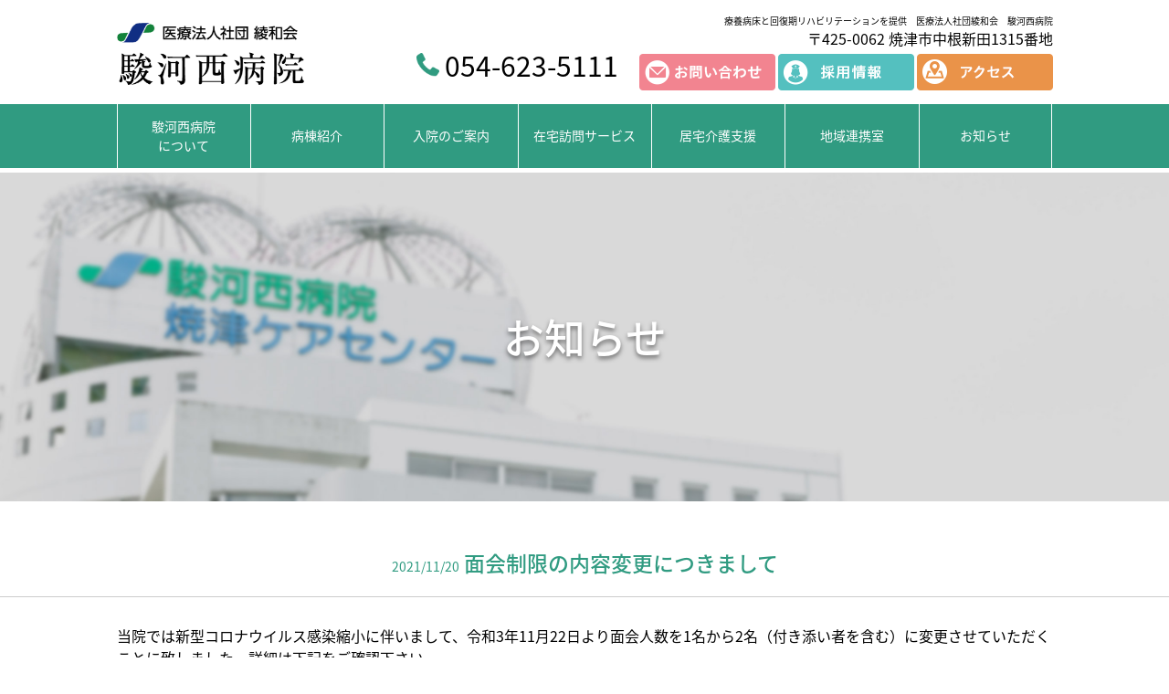

--- FILE ---
content_type: text/html; charset=UTF-8
request_url: https://www.suruga-nishi.com/news/%E9%9D%A2%E4%BC%9A%E5%88%B6%E9%99%90%E3%81%AE%E5%86%85%E5%AE%B9%E5%A4%89%E6%9B%B4%E3%81%AB%E3%81%A4%E3%81%8D%E3%81%BE%E3%81%97%E3%81%A6/
body_size: 8437
content:
<!DOCTYPE html>
<html lang="ja">

<head>

    <!-- Global site tag (gtag.js) - Google Analytics -->
    <script async src="https://www.googletagmanager.com/gtag/js?id=G-8957DN3YHX"></script>
    <script>
        window.dataLayer = window.dataLayer || [];

        function gtag() {
            dataLayer.push(arguments);
        }
        gtag('js', new Date());

        gtag('config', 'UA-131191331-1');
        gtag('config', 'G-8957DN3YHX');
    </script>
    <meta http-equiv="Content-Type" content="text/html; charset=utf-8">
    <meta name="viewport" content="width=device-width, initial-scale=1.0, minimum-scale=1.0, maximum-scale=1.0, user-scalable=no">
    <meta name="Keywords" content="">
    <meta name="Description" content="静岡県焼津市にある駿河西病院は、長期療養に必要な設備と環境を整えた指定介護療養型医療施設です。患者さま個々のケアプランを実施し、快適な入院生活を推進しています。さらに回復期リハビリテーションも開設。急性期後の家庭復帰も目指しています。">
    <title>医療法人社団 綾和会 駿河西病院|療養型入院と回復期リハビリテーション</title>
    <link rel="stylesheet" type="text/css" href="/assets/css/style.css" />
    <link rel="stylesheet" type="text/css" href="/assets/css/bootstrap.min.css" />
    <link rel="stylesheet" href="//fonts.googleapis.com/earlyaccess/notosansjapanese.css">
    <!--[if lt IE 9]>
<script src="//html5shiv.googlecode.com/svn/trunk/html5.js"></script>
<![endif]-->
    <link rel="stylesheet" href="https://www.suruga-nishi.com/wp/wp-content/themes/suruga-nishi/css/vc.css">
    <script src="//ajax.googleapis.com/ajax/libs/jquery/1.9.1/jquery.min.js"></script>
    <script type="text/javascript" src="/assets/js/common.js"></script>
    <script type="text/javascript" src="/assets/js/smoothScroll.js"></script>

        <link rel="stylesheet" type="text/css" href="/assets/css/news.css" />
    

    <script>(function(html){html.className = html.className.replace(/\bno-js\b/,'js')})(document.documentElement);</script>
<title>面会制限の内容変更につきまして &#8211; suruga-nishi</title>
<link rel='dns-prefetch' href='//fonts.googleapis.com' />
<link rel='dns-prefetch' href='//s.w.org' />
<link rel="alternate" type="application/rss+xml" title="suruga-nishi &raquo; フィード" href="https://www.suruga-nishi.com/feed/" />
<link rel="alternate" type="application/rss+xml" title="suruga-nishi &raquo; コメントフィード" href="https://www.suruga-nishi.com/comments/feed/" />
<link rel="alternate" type="application/rss+xml" title="suruga-nishi &raquo; 面会制限の内容変更につきまして のコメントのフィード" href="https://www.suruga-nishi.com/news/%e9%9d%a2%e4%bc%9a%e5%88%b6%e9%99%90%e3%81%ae%e5%86%85%e5%ae%b9%e5%a4%89%e6%9b%b4%e3%81%ab%e3%81%a4%e3%81%8d%e3%81%be%e3%81%97%e3%81%a6/feed/" />
		<script type="text/javascript">
			window._wpemojiSettings = {"baseUrl":"https:\/\/s.w.org\/images\/core\/emoji\/11.2.0\/72x72\/","ext":".png","svgUrl":"https:\/\/s.w.org\/images\/core\/emoji\/11.2.0\/svg\/","svgExt":".svg","source":{"concatemoji":"https:\/\/www.suruga-nishi.com\/wp\/wp-includes\/js\/wp-emoji-release.min.js?ver=5.1.10"}};
			!function(e,a,t){var n,r,o,i=a.createElement("canvas"),p=i.getContext&&i.getContext("2d");function s(e,t){var a=String.fromCharCode;p.clearRect(0,0,i.width,i.height),p.fillText(a.apply(this,e),0,0);e=i.toDataURL();return p.clearRect(0,0,i.width,i.height),p.fillText(a.apply(this,t),0,0),e===i.toDataURL()}function c(e){var t=a.createElement("script");t.src=e,t.defer=t.type="text/javascript",a.getElementsByTagName("head")[0].appendChild(t)}for(o=Array("flag","emoji"),t.supports={everything:!0,everythingExceptFlag:!0},r=0;r<o.length;r++)t.supports[o[r]]=function(e){if(!p||!p.fillText)return!1;switch(p.textBaseline="top",p.font="600 32px Arial",e){case"flag":return s([55356,56826,55356,56819],[55356,56826,8203,55356,56819])?!1:!s([55356,57332,56128,56423,56128,56418,56128,56421,56128,56430,56128,56423,56128,56447],[55356,57332,8203,56128,56423,8203,56128,56418,8203,56128,56421,8203,56128,56430,8203,56128,56423,8203,56128,56447]);case"emoji":return!s([55358,56760,9792,65039],[55358,56760,8203,9792,65039])}return!1}(o[r]),t.supports.everything=t.supports.everything&&t.supports[o[r]],"flag"!==o[r]&&(t.supports.everythingExceptFlag=t.supports.everythingExceptFlag&&t.supports[o[r]]);t.supports.everythingExceptFlag=t.supports.everythingExceptFlag&&!t.supports.flag,t.DOMReady=!1,t.readyCallback=function(){t.DOMReady=!0},t.supports.everything||(n=function(){t.readyCallback()},a.addEventListener?(a.addEventListener("DOMContentLoaded",n,!1),e.addEventListener("load",n,!1)):(e.attachEvent("onload",n),a.attachEvent("onreadystatechange",function(){"complete"===a.readyState&&t.readyCallback()})),(n=t.source||{}).concatemoji?c(n.concatemoji):n.wpemoji&&n.twemoji&&(c(n.twemoji),c(n.wpemoji)))}(window,document,window._wpemojiSettings);
		</script>
		<style type="text/css">
img.wp-smiley,
img.emoji {
	display: inline !important;
	border: none !important;
	box-shadow: none !important;
	height: 1em !important;
	width: 1em !important;
	margin: 0 .07em !important;
	vertical-align: -0.1em !important;
	background: none !important;
	padding: 0 !important;
}
</style>
	<link rel='stylesheet' id='wp-block-library-css'  href='https://www.suruga-nishi.com/wp/wp-includes/css/dist/block-library/style.min.css?ver=5.1.10' type='text/css' media='all' />
<link rel='stylesheet' id='wp-block-library-theme-css'  href='https://www.suruga-nishi.com/wp/wp-includes/css/dist/block-library/theme.min.css?ver=5.1.10' type='text/css' media='all' />
<link rel='stylesheet' id='contact-form-7-css'  href='https://www.suruga-nishi.com/wp/wp-content/plugins/contact-form-7/includes/css/styles.css?ver=5.1.1' type='text/css' media='all' />
<link rel='stylesheet' id='contact-form-7-confirm-css'  href='https://www.suruga-nishi.com/wp/wp-content/plugins/contact-form-7-add-confirm/includes/css/styles.css?ver=5.1' type='text/css' media='all' />
<link rel='stylesheet' id='twentysixteen-fonts-css'  href='https://fonts.googleapis.com/css?family=Merriweather%3A400%2C700%2C900%2C400italic%2C700italic%2C900italic%7CInconsolata%3A400&#038;subset=latin%2Clatin-ext' type='text/css' media='all' />
<link rel='stylesheet' id='genericons-css'  href='https://www.suruga-nishi.com/wp/wp-content/themes/suruga-nishi/genericons/genericons.css?ver=3.4.1' type='text/css' media='all' />
<link rel='stylesheet' id='twentysixteen-style-css'  href='https://www.suruga-nishi.com/wp/wp-content/themes/suruga-nishi/style.css?ver=5.1.10' type='text/css' media='all' />
<link rel='stylesheet' id='twentysixteen-block-style-css'  href='https://www.suruga-nishi.com/wp/wp-content/themes/suruga-nishi/css/blocks.css?ver=20181018' type='text/css' media='all' />
<!--[if lt IE 10]>
<link rel='stylesheet' id='twentysixteen-ie-css'  href='https://www.suruga-nishi.com/wp/wp-content/themes/suruga-nishi/css/ie.css?ver=20160816' type='text/css' media='all' />
<![endif]-->
<!--[if lt IE 9]>
<link rel='stylesheet' id='twentysixteen-ie8-css'  href='https://www.suruga-nishi.com/wp/wp-content/themes/suruga-nishi/css/ie8.css?ver=20160816' type='text/css' media='all' />
<![endif]-->
<!--[if lt IE 8]>
<link rel='stylesheet' id='twentysixteen-ie7-css'  href='https://www.suruga-nishi.com/wp/wp-content/themes/suruga-nishi/css/ie7.css?ver=20160816' type='text/css' media='all' />
<![endif]-->
<link rel='stylesheet' id='fancybox-css'  href='https://www.suruga-nishi.com/wp/wp-content/plugins/easy-fancybox/css/jquery.fancybox.css?ver=1.3.24' type='text/css' media='screen' />
<script type='text/javascript' src='https://www.suruga-nishi.com/wp/wp-includes/js/jquery/jquery.js?ver=1.12.4'></script>
<script type='text/javascript' src='https://www.suruga-nishi.com/wp/wp-includes/js/jquery/jquery-migrate.min.js?ver=1.4.1'></script>
<!--[if lt IE 9]>
<script type='text/javascript' src='https://www.suruga-nishi.com/wp/wp-content/themes/suruga-nishi/js/html5.js?ver=3.7.3'></script>
<![endif]-->
<link rel='https://api.w.org/' href='https://www.suruga-nishi.com/wp-json/' />
<link rel="EditURI" type="application/rsd+xml" title="RSD" href="https://www.suruga-nishi.com/wp/xmlrpc.php?rsd" />
<link rel="wlwmanifest" type="application/wlwmanifest+xml" href="https://www.suruga-nishi.com/wp/wp-includes/wlwmanifest.xml" /> 
<link rel='prev' title='地域包括ケア病床開設のお知らせ' href='https://www.suruga-nishi.com/news/%e5%9c%b0%e5%9f%9f%e5%8c%85%e6%8b%ac%e3%82%b1%e3%82%a2%e7%97%85%e5%ba%8a%e9%96%8b%e8%a8%ad%e3%81%ae%e3%81%8a%e7%9f%a5%e3%82%89%e3%81%9b/' />
<link rel='next' title='クリスマスツリーの飾り付けを行いました。' href='https://www.suruga-nishi.com/news/event_2021211/' />
<meta name="generator" content="WordPress 5.1.10" />
<link rel="canonical" href="https://www.suruga-nishi.com/news/%e9%9d%a2%e4%bc%9a%e5%88%b6%e9%99%90%e3%81%ae%e5%86%85%e5%ae%b9%e5%a4%89%e6%9b%b4%e3%81%ab%e3%81%a4%e3%81%8d%e3%81%be%e3%81%97%e3%81%a6/" />
<link rel='shortlink' href='https://www.suruga-nishi.com/?p=873' />
<link rel="alternate" type="application/json+oembed" href="https://www.suruga-nishi.com/wp-json/oembed/1.0/embed?url=https%3A%2F%2Fwww.suruga-nishi.com%2Fnews%2F%25e9%259d%25a2%25e4%25bc%259a%25e5%2588%25b6%25e9%2599%2590%25e3%2581%25ae%25e5%2586%2585%25e5%25ae%25b9%25e5%25a4%2589%25e6%259b%25b4%25e3%2581%25ab%25e3%2581%25a4%25e3%2581%258d%25e3%2581%25be%25e3%2581%2597%25e3%2581%25a6%2F" />
<link rel="alternate" type="text/xml+oembed" href="https://www.suruga-nishi.com/wp-json/oembed/1.0/embed?url=https%3A%2F%2Fwww.suruga-nishi.com%2Fnews%2F%25e9%259d%25a2%25e4%25bc%259a%25e5%2588%25b6%25e9%2599%2590%25e3%2581%25ae%25e5%2586%2585%25e5%25ae%25b9%25e5%25a4%2589%25e6%259b%25b4%25e3%2581%25ab%25e3%2581%25a4%25e3%2581%258d%25e3%2581%25be%25e3%2581%2597%25e3%2581%25a6%2F&#038;format=xml" />
		<style type="text/css">.recentcomments a{display:inline !important;padding:0 !important;margin:0 !important;}</style>
		
</head>

<body id='news' >

    <div class="header_wrap">
        <header class="clearfix">
            <h1><a href="/"><img src="/assets/img/common/logo.gif" alt="駿河西病院"></a></h1>
            <div class="right">
                <p class="tel"><a href="tel:0546235111" onclick="gtag('event', 'Tel_Link',{'event_category': 'Tel_contact', 'event_label': 'TEL_header', 'value':'0'});"><img src="/assets/img/common/icon_tel.png" alt="アイコン">054-623-5111</a></p>
                <p class="text pc_display">療養病床と回復期リハビリテーションを提供　医療法人社団綾和会　駿河西病院</p>
                <p class="address">〒425-0062 焼津市中根新田1315番地</p>
                <div class="btn clearfix">
                    <p class="contact"><a href="/inquiry/"><img src="/assets/img/common/btn_contact.gif" alt="お問い合わせ" class="hoverImg"></a></p>
                    <p class="recruit"><a href="/recruit/" target="_blank"><img src="/assets/img/common/btn_recruit.gif" alt="採用情報" class="pc_display hoverImg"><img src="/assets/img/common/btn_recruit_sp.gif" alt="採用情報" class="sp_display"></a></p>
                    <p><a href="/access/"><img src="/assets/img/common/btn_access.png" alt="アクセス" class="hoverImg"></a></p>
                </div>
                <!--/btn->
    </div><!--/right-->
        </header>

        <nav class="globalnavi clearfix">
            <dl>
                <dt class="btn btn_off"></dt>
                <dd>
                    <ul class="clearfix">
                        <li>
                            <a href="javascript:void(0)">駿河西病院<br class="pc_display">について</a>
                            <span class="icon sp_display"></span>
                            <div class="subnavi">
                                <div>
                                    <p><a href="/feature/">駿河西病院の特徴</a></p>
                                    <p><a href="/about/">病院概要</a></p>
                                    <p><a href="/doctor/">医師紹介</a></p>
                                    <p><a href="/compliance/">綾和会コンプライアンス<br class="pc">行動宣言</a></p>
                                    <!--<p><a href="/online-tour/">オンライン院内紹介</a></p>-->
                                </div>
                            </div>
                            <!--/subnavi-->
                        </li>
                        <li>
                            <a href="/ward/">病棟紹介</a>
                            <span class="icon sp_display"></span>
                            <div class="subnavi">
                                <div>
                                    <p><a href="/ward/recovery/">回復期リハビリテーション</a></p>
                                    <p><a href="/ward/recuperation/">療養病棟</a></p>
                                    <p><a href="/ward/regional-inclusion/">地域包括ケア病床</a></p>
                                    <p><a href="/ward/nursingcare-clinic/">介護医療院</a></p>
                                </div>
                            </div>
                            <!--/subnavi-->
                        </li>
                        <li><a href="/inpatient/">入院のご案内</a></li>
                        <li><a href="/home-medicalservice/">在宅訪問サービス</a></li>
                        <li><a href="/support/">居宅介護支援</a></li>
                        <li><a href="/collaboration/">地域連携室</a></li>
                        <li><a href="/news/">お知らせ</a></li>
                    </ul>
                    <div class="btn sp_display">
                        <p><a href="/inquiry/">お問い合わせ</a></p>
                        <p><a href="tel:0546235111" onclick="gtag('event', 'Tel_Link',
{'event_category': 'Tel_contact', 'event_label': 'TEL_header', 'value':
'0'});">
                                054-623-5111</a></p>
                        <p><a href="/access/"><img src="/assets/img/common/btn_access.png" alt="アクセス" class="hoverImg"></a></p>
                    </div>
                    <!--/btn-->
                </dd>
            </dl>
        </nav>
    </div>
    <!--/header_wrap-->
<body >

<main>

<section class="pagetitle_area">
  <h2>お知らせ</h2>
</section>

<section class="news_area">

<div class="inblock" id="873">
        <h2 class="newsTitle">
          <span class="date">2021/11/20</span>&nbsp;<br class="sp_display">面会制限の内容変更につきまして        </h2>
  <div class="container">
  <div class="wrap news_naiyou">
            <p>当院では新型コロナウイルス感染縮小に伴いまして、令和3年11月22日より面会人数を1名から2名（付き添い者を含む）に変更させていただくことに致しました。詳細は下記をご確認下さい。<br />
なお状況により、予告なく運用を変更する場合がございます。何卒ご理解いただきますようお願い申し上げます。</p>
<p>********************************************************</p>
<p><strong>面会制限 変更日</strong><strong>：<span style="color: #ff0000;">令和</span></strong><span style="color: #ff0000;"><strong>3</strong><strong>年</strong><strong>11</strong><strong>月</strong><strong>22</strong><strong>日（月）</strong><strong>より</strong></span></p>
<p><strong>出入口：</strong><strong>駿河西病院･正面玄関</strong><strong>（※焼津ケアセンターからは出入りできません。）</strong></p>
<p><strong>面会時間：毎日（※土日祝含む）</strong><strong>14</strong><strong>：</strong><strong>00</strong><strong>～</strong><strong>17</strong><strong>：</strong><strong>00</strong><strong>（</strong><strong>10</strong><strong>分以内）</strong></p>
<p><strong>※ご予約は不要です。</strong><strong>14:00</strong><strong>過ぎは駐車場の混雑が予想されるため、時間をずらしてお越し下さい。</strong></p>
<p><strong>面会回数：</strong><strong>1</strong><strong>週間に</strong><strong>1</strong><strong>回まで　</strong></p>
<p><strong><span style="color: #ff0000;"><span style="color: #000000;">面会人数：</span>ご家族様 </span></strong><span style="color: #ff0000;"><strong>2</strong><strong>名まで（付き添い者を含む</strong><strong>）</strong></span></p>
<p><strong>※お子様連れでのご面会はできません、ご了承下さい。</strong></p>
<p><strong><u>※面会の方でコロナワクチン未接種の方は、ご入場の際「入館チェック表」に</u></strong></p>
<p><strong><u>その旨をご記入下さい。</u></strong></p>
<p><strong> ********************************************************</strong></p>
<p><strong>＊駿河西病院正面玄関入口にて「入館チェック表」にご記入のうえ、病棟にお持ち下さい。</strong></p>
<p><strong>＊正面玄関入口にて検温・手洗い・アルコール消毒を行って</strong><strong>下さい</strong><strong>。</strong></p>
<p><strong>＊入館時は必ずマスクの着用をお願いします。マスク未着用の場合は入館をお断りする場合があります。</strong></p>
<p><strong>＊<u>病棟に設置してある面会簿へ必ず記入して下さい</u>。</strong></p>
<p><strong>＊面会の際は必ず「洗濯物及び面会許可証」（赤色のひも）を首にかけて入館して</strong><strong>下さい</strong><strong>。</strong></p>
<p><strong>　※「面会許可証」（黄色のひも）をお持ちの方はそのままご利用</strong><strong>下さい</strong><strong>。</strong></p>
<p><strong>＊<u>新型コロナウイルス、インフルエンザウイルスに伴う感染拡大の兆候があった場合は、速やかな感染防止策として面会禁止の対応を行う場合があります</u>。</strong></p>
  </div><!--/wrap-->
</div><!--/container-->
</div><!--/inblock-->

<div class="back">
	<a href="/news/">お知らせ一覧へ戻る</a>
</div>
</section><!--/news-->

</main>

<footer class="clearfix">
    <p class="page_top"><a href="#"><img src="/assets/img/common/btn_pagetop.gif" alt="アイコン"><br>ページの先頭へ</a></p>
    <div class="inner clearfix">
        <div class="clearfix">
            <p class="logo"><a href="/"><img src="/assets/img/common/logo.gif" alt="駿河西病院"></a></p>
            <p class="address">〒425-0062<br>焼津市中根新田1315番地<br>TEL <a href="tel:0546235111" onclick="gtag('event', 'Tel_Link',
{'event_category': 'Tel_contact', 'event_label': 'TEL_footer', 'value':
'0'});">
                    054-623-5111</a><br class="pc_display"><span class="sp_display">　</span>FAX 054-623-5116</p>
            <p class="recruit"><a href="/recruit/" target="_blank"><img src="/assets/img/common/banner_recruit.jpg" alt="採用情報" class="hoverImg"></a></p>
        </div>
        <div class="navi">
            <ul>
                <li>
                    <a href="javascript:void(0)">駿河西病院について</a>
                    <div>
                        <ul>
                            <li class="sub"><a href="/feature/">駿河西病院の特徴</a></li>
                            <li class="sub"><a href="/about/">病院概要</a></li>
                            <li class="sub"><a href="/doctor/">医師紹介</a></li>
                            <li class="sub"><a href="/compliance/">綾和会コンプライアンス行動宣言</a></li>
                            <!--<li><a href="/online-tour/">オンライン院内紹介</a></li>-->
                        </ul>
                    </div>
                </li>
            </ul>
            <ul>
                <li>
                    <a href="/ward/">病棟紹介</a>
                    <div>
                        <ul>
                            <li class="sub"><a href="/ward/recovery/">回復期リハビリテーション</a></li>
                            <li class="sub"><a href="/ward/recuperation/">療養病棟</a></li>
                            <li class="sub"><a href="/ward/regional-inclusion/">地域包括ケア病床</a></li>
                            <li class="sub"><a href="/ward/nursingcare-clinic/">介護医療院</a></li>
                            <!--li class="sub"><a href="/ward/home-hospice/">在宅ホスピス（併設施設）</a></li-->
                        </ul>
                    </div>
                </li>
            </ul>
            <ul>
                <li><a href="/inpatient/">入院のご案内</a></li>
                <li><a href="/home-medicalservice/">在宅訪問サービス</a></li>
                <li><a href="/support/">居宅介護支援</a></li>
            </ul>
            <ul>
                <li><a href="/collaboration/">地域連携室</a></li>
                <li><a href="/access/">アクセス</a></li>
                <li><a href="/news/">お知らせ</a></li>
                <li><a href="/privacy-policy/">個人情報の取り扱いについて</a></li>
            </ul>
        </div>
        <!--/navi-->

        <div class="group">
            <p class="ttl">医療法人社団 綾和会グループ</p>
            <ul>
                <li><a href="http://www.hamamatsu-minami.com/" target="_blank"><img src="/assets/img/common/group01.jpg" alt="浜松南病院" class="hoverImg"></a></li>
                <li><a href="http://www.kakegawa-kita.com/" target="_blank"><img src="/assets/img/common/group02.jpg" alt="掛川北病院" class="hoverImg"></a></li>
                <li><a href="http://www.kakegawa-higashi.com/" target="_blank"><img src="/assets/img/common/group03.jpg" alt="掛川東病院桔梗の丘" class="hoverImg"></a></li>
                <li><a href="http://www.yaizucare.or.jp/" target="_blank"><img src="/assets/img/common/group04.jpg" alt="焼津ケアセンター" class="hoverImg"></a></li>
                <li><a href="/ward/home-hospice/" target="_blank"><img src="/assets/img/common/group05.jpg" alt="在宅ホスピス（併設施設）" class="hoverImg"></a></li>
            </ul>
        </div>
        <!--/group-->

        <div class="banner">
            <p><a href="http://www.ryouwa-kai.com/about/index.html" target="_blank"><img src="/assets/img/common/banner01.jpg" alt="医療法人社団 綾和会　法人概要" class="hoverImg"></a></p>
            <p><a href="http://www.ryouwa-kai.com/plan/" target="_blank"><img src="/assets/img/common/banner02.jpg" alt="法人概要 行動計画" class="hoverImg"></a></p>
        </div>
        <!--/banner-->

    </div>
    <!--/inner-->
    <p class="copy">&copy; 2022 Suruga-Nishi-Hospital. All Rights Reserved.</p>
</footer>

<div id="fixed_nav">
    <ul>
        <li><a href="tel:0546235111" onclick="gtag('event', 'Tel_Link',
{'event_category': 'Tel_contact', 'event_label': 'TEL_footer', 'value':
'0'});">
                <img src="/assets/img/common/fixed_tel.svg" alt="TEL 054-623-5111"></a></li>
        <li><a href="/inquiry/"><img src="/assets/img/common/fixed_form.svg" alt="MAIL お問合せフォーム"></a></li>
    </ul>
</div><!-- /fixed_nav -->

<script>
document.addEventListener( 'wpcf7mailsent', function( event ) {
  location = '/thanks/'; /* 遷移先のURL */
}, false );
</script><script type='text/javascript'>
/* <![CDATA[ */
var wpcf7 = {"apiSettings":{"root":"https:\/\/www.suruga-nishi.com\/wp-json\/contact-form-7\/v1","namespace":"contact-form-7\/v1"}};
/* ]]> */
</script>
<script type='text/javascript' src='https://www.suruga-nishi.com/wp/wp-content/plugins/contact-form-7/includes/js/scripts.js?ver=5.1.1'></script>
<script type='text/javascript' src='https://www.suruga-nishi.com/wp/wp-includes/js/jquery/jquery.form.min.js?ver=4.2.1'></script>
<script type='text/javascript' src='https://www.suruga-nishi.com/wp/wp-content/plugins/contact-form-7-add-confirm/includes/js/scripts.js?ver=5.1'></script>
<script type='text/javascript' src='https://www.suruga-nishi.com/wp/wp-content/themes/suruga-nishi/js/skip-link-focus-fix.js?ver=20160816'></script>
<script type='text/javascript' src='https://www.suruga-nishi.com/wp/wp-includes/js/comment-reply.min.js?ver=5.1.10'></script>
<script type='text/javascript'>
/* <![CDATA[ */
var screenReaderText = {"expand":"\u30b5\u30d6\u30e1\u30cb\u30e5\u30fc\u3092\u5c55\u958b","collapse":"\u30b5\u30d6\u30e1\u30cb\u30e5\u30fc\u3092\u9589\u3058\u308b"};
/* ]]> */
</script>
<script type='text/javascript' src='https://www.suruga-nishi.com/wp/wp-content/themes/suruga-nishi/js/functions.js?ver=20160816'></script>
<script type='text/javascript' src='https://www.suruga-nishi.com/wp/wp-content/plugins/easy-fancybox/js/jquery.fancybox.js?ver=1.3.24'></script>
<script type='text/javascript'>
var fb_timeout, fb_opts={'overlayShow':true,'hideOnOverlayClick':true,'showCloseButton':true,'margin':20,'centerOnScroll':false,'enableEscapeButton':true,'autoScale':true };
if(typeof easy_fancybox_handler==='undefined'){
var easy_fancybox_handler=function(){
	jQuery([".nolightbox","a.wp-block-file__button","a.pin-it-button","a[href*='pinterest.com\/pin\/create']","a[href*='facebook.com\/share']","a[href*='twitter.com\/share']"].join(',')).addClass('nofancybox');
	jQuery('a.fancybox-close').on('click',function(e){e.preventDefault();jQuery.fancybox.close()});
	/* IMG */
	var fb_IMG_select='a[href*=".jpg"]:not(.nofancybox,li.nofancybox>a),area[href*=".jpg"]:not(.nofancybox),a[href*=".jpeg"]:not(.nofancybox,li.nofancybox>a),area[href*=".jpeg"]:not(.nofancybox),a[href*=".png"]:not(.nofancybox,li.nofancybox>a),area[href*=".png"]:not(.nofancybox),a[href*=".webp"]:not(.nofancybox,li.nofancybox>a),area[href*=".webp"]:not(.nofancybox)';
	jQuery(fb_IMG_select).addClass('fancybox image');
	var fb_IMG_sections=jQuery('.gallery,.wp-block-gallery,.tiled-gallery,.wp-block-jetpack-tiled-gallery');
	fb_IMG_sections.each(function(){jQuery(this).find(fb_IMG_select).attr('rel','gallery-'+fb_IMG_sections.index(this));});
	jQuery('a.fancybox,area.fancybox,li.fancybox a').each(function(){jQuery(this).fancybox(jQuery.extend({},fb_opts,{'transitionIn':'elastic','easingIn':'easeOutBack','transitionOut':'elastic','easingOut':'easeInBack','opacity':false,'hideOnContentClick':false,'titleShow':false,'titlePosition':'over','titleFromAlt':true,'showNavArrows':true,'enableKeyboardNav':true,'cyclic':false}))});
};};
var easy_fancybox_auto=function(){setTimeout(function(){jQuery('#fancybox-auto').trigger('click')},1000);};
jQuery(easy_fancybox_handler);jQuery(document).on('post-load',easy_fancybox_handler);
jQuery(easy_fancybox_auto);
</script>
<script type='text/javascript' src='https://www.suruga-nishi.com/wp/wp-content/plugins/easy-fancybox/js/jquery.easing.js?ver=1.4.1'></script>
<script type='text/javascript' src='https://www.suruga-nishi.com/wp/wp-content/plugins/easy-fancybox/js/jquery.mousewheel.js?ver=3.1.13'></script>
<script type='text/javascript' src='https://www.suruga-nishi.com/wp/wp-includes/js/wp-embed.min.js?ver=5.1.10'></script>


</body>

</html>

--- FILE ---
content_type: text/css
request_url: https://www.suruga-nishi.com/assets/css/style.css
body_size: 16683
content:
@charset "utf-8";

/* CSS Document */

html,
body,
div,
span,
object,
iframe,
h1,
h2,
h3,
h4,
h5,
h6,
p,
blockquote,
pre,
abbr,
address,
cite,
code,
del,
dfn,
em,
img,
ins,
kbd,
q,
samp,
small,
strong,
sub,
sup,
var,
b,
i,
dl,
dt,
dd,
ol,
ul,
li,
fieldset,
form,
label,
legend,
table,
caption,
tbody,
tfoot,
thead,
tr,
th,
td,
article,
aside,
canvas,
details,
figcaption,
figure,
footer,
header,
hgroup,
menu,
nav,
section,
summary,
time,
mark,
audio,
video {
    margin: 0;
    padding: 0;
    border: 0;
    outline: 0;
    vertical-align: baseline;
    background: transparent;
    line-height: 1.5;
    font-size: 16px;
    font-family: 'Noto Sans Japanese', sans-serif;
}

.noto {
    font-family: 'Noto Sans Japanese', serif;
}

html {
    position: relative;
    overflow-x: hidden;
}

html.scroll_no {
    overflow: hidden;
}

body {
    overflow-x: hidden;
}

article,
aside,
details,
figcaption,
figure,
footer,
header,
hgroup,
menu,
nav,
section {
    display: block;
}

ol,
ul {
    list-style: none;
}

blockquote,
q {
    quotes: none;
}

blockquote:before,
blockquote:after,
q:before,
q:after {
    content: '';
    content: none;
}

a {
    margin: 0;
    padding: 0;
    font-size: 100%;
    vertical-align: baseline;
    background: transparent;
    transition-duration: 0.3s;
}

a:hover {
    opacity: 0.7;
}

ins {
    background-color: #ff9;
    color: #000;
    text-decoration: none;
}

mark {
    background-color: #ff9;
    color: #000;
    font-style: italic;
    font-weight: bold;
}

del {
    text-decoration: line-through;
}

abbr[title],
dfn[title] {
    border-bottom: 1px dotted;
    cursor: help;
}

table {
    border-collapse: collapse;
    border-spacing: 0;
}

hr {
    display: block;
    height: 1px;
    border: 0;
    border-top: 1px solid #cccccc;
    margin: 1em 0;
    padding: 0;
}

input,
select {
    vertical-align: middle;
}

img {
    vertical-align: top;
    font-size: 0;
    line-height: 0;
    max-width: 100%;
}

a img {
    border-style: none;
}

.clearfix:after {
    content: ".";
    display: block;
    height: 0;
    font-size: 0;
    clear: both;
    visibility: hidden;
}

.clearfix {
    display: inline-block;
}


/* Hides from IE Mac */

* html .clearfix {
    height: 1%;
}

.clearfix {
    display: block;
}

.sp_display {
    display: none;
}

.mb80 {
    margin-bottom: 80px!important;
}

.mb70 {
    margin-bottom: 70px!important;
}

.mb60 {
    margin-bottom: 60px!important;
}

.mb50 {
    margin-bottom: 50px!important;
}

.mb40 {
    margin-bottom: 40px!important;
}

.mb30 {
    margin-bottom: 30px!important;
}

.mb20 {
    margin-bottom: 20px!important;
}

.mt80 {
    margin-top: 80px!important;
}

.mt70 {
    margin-top: 70px!important;
}

.mt60 {
    margin-top: 60px!important;
}

.mt50 {
    margin-top: 50px!important;
}

.mt40 {
    margin-top: 40px!important;
}

.mt30 {
    margin-top: 30px!important;
}

.mt20 {
    margin-top: 20px!important;
}

main {
    padding-top: 189px;
    display: block;
}

.header_wrap {
    position: fixed;
    width: 100%;
    z-index: 1000;
    background-color: #FFF;
}

header {
    width: 1025px;
    margin: 0 auto;
    padding-top: 15px;
    padding-bottom: 15px;
    position: relative;
}

header h1 {
    float: left;
    width: 20%;
    margin-top: 10px;
}

header .right {
    float: right;
    text-align: right;
}

header .right .text {
    font-size: 10px;
    margin-left: -2em;
}

header .right .tel {
    font-size: 30px;
    position: absolute;
    bottom: 20px;
    left: 32%;
    text-align: center;
    white-space: nowrap;
}

header .right .tel img {
    margin-left: 0;
    margin-right: 6px;
    margin-bottom: 0;
    display: inline-block;
    width: 25px;
    vertical-align: baseline;
}

header .right .tel a {
    color: #000;
    text-decoration: none;
}

header.header_fixed .right .tel {
    bottom: 0px;
    left: -55%;
}

header .right .btn p {
    float: left;
    margin-top: 5px;
}

header .right .btn .contact {
    margin-right: 3px;
}

header .right .btn .recruit {
    margin-right: 3px;
}

header .right .address {
    font-size: 16px;
    text-align: right;
}

.header_wrap.header_fixed {
    -webkit-transition: 0.3s;
    transition: 0.3s;
    height: 130px;
}

header.header_fixed h1 {
    -webkit-transition: 0.3s;
    transition: 0.3s;
    -webkit-transform: scale(0.7);
    -ms-transform: scale(0.7);
    transform: scale(0.7);
    -webkit-transform-origin: top left;
    -ms-transform-origin: top left;
    transform-origin: top left;
}

header.header_fixed .right {
    -webkit-transition: 0.3s;
    transition: 0.3s;
    -webkit-transform: scale(0.7);
    -ms-transform: scale(0.7);
    transform: scale(0.7);
    -webkit-transform-origin: top right;
    -ms-transform-origin: top right;
    transform-origin: top right;
}

header.header_fixed+nav {
    position: relative;
    top: -30px;
}

header.header_fixed+.globalnavi li a {
    -webkit-transition: 0.3s;
    transition: 0.3s;
    font-size: 12px;
}

.globalnavi {
    background-color: #309b81;
}

.globalnavi ul {
    width: 1025px;
    margin: 0 auto;
}

.globalnavi li {
    float: left;
    width: 14.28%;
    position: relative;
}

.globalnavi li>a {
    color: #FFF;
    font-size: 14px;
    display: table-cell;
    height: 5em;
    vertical-align: middle;
    text-align: center;
    width: 1000px;
    text-decoration: none;
    border-left: 1px solid;
}

.globalnavi li:last-child>a {
    border-right: 1px solid;
}

.globalnavi li div.subnavi {
    opacity: 0;
    transition-duration: 0.5s;
    position: absolute;
    top: 70px;
    left: 0px;
    width: 140%;
    height: 0px;
    pointer-events: none;
}

.globalnavi li.show div.subnavi {
    opacity: 1;
    pointer-events: auto;
}

.globalnavi li div.subnavi div {}

.globalnavi li.navi02 div.subnavi div {
    padding-left: 0px;
}

.globalnavi li.navi03 div.subnavi div {
    padding-left: 275px;
}

.globalnavi li.navi04 div.subnavi div {
    padding-left: 400px;
}

.globalnavi li.navi05 div.subnavi div {
    padding-left: 535px;
}

.header_fixed .globalnavi li div.subnavi {
    top: 60px;
}

.globalnavi li div.subnavi p a {
    background-color: #29be97;
    display: block;
    cursor: pointer;
    color: #FFF;
    font-size: 14px;
    padding: 0.7em;
    border-bottom: 1px solid #6ad2b6;
    position: relative;
}

.globalnavi li div.subnavi p a:hover {
    opacity: 1;
}

.globalnavi li div.subnavi p a:after {
    content: "";
    vertical-align: middle;
    position: absolute;
    top: 50%;
    margin-top: -0.2em;
    right: 1em;
    width: 0.5em;
    height: 0.5em;
    border-top: 0.1em solid #FFF;
    border-right: 0.1em solid #FFF;
    -webkit-transform: rotate(45deg);
    transform: rotate(45deg);
}

.globalnavi li div.subnavi p:last-child a {
    border-bottom: none;
}
.globalnavi li div.subnavi p .pc{
    display:block;
}
#fixed_nav {
    display: none!important;
}

footer {
    background-color: #309b81;
}

footer .page_top {
    background-color: #e7e7e7;
    text-align: center;
}

footer .page_top a {
    display: inline-block;
    text-align: center;
    padding-top: 1em;
    padding-bottom: 1em;
    text-decoration: none;
    color: #000;
    font-weight: bold;
}

footer .inner {
    width: 1025px;
    margin: 0 auto;
    padding-top: 1.5em;
    padding-bottom: 1.5em;
}

footer .logo {
    padding: 0.5rem;
    background-color: #FFF;
    float: left;
    font-size: 0px;
    width: 20%;
}

footer .address {
    float: left;
    font-size: 16px;
    margin-left: 50px;
    color: #FFF;
    line-height: 1.8;
}

footer .address a {
    color: #FFF;
    text-decoration: none;
}

footer .recruit {
    float: right;
}

footer .navi {
    clear: both;
    padding-top: 1em;
    border-top: 1px solid #FFF;
    display: flex;
    margin-top: 1.5em;
}

footer .navi ul {
    margin-bottom: 1em;
    margin-right: 3em;
}

footer .navi li,
footer .navi li.sub {
    margin-bottom: 1em;
}

footer .navi li a,
footer .navi li.sub a {
    font-size: 15px;
    color: #FFF;
    padding-left: 0.8em;
    text-decoration: none;
    position: relative;
}

footer .navi li a:before,
footer .navi li.sub a:before {
    content: "";
    vertical-align: middle;
    position: absolute;
    top: 50%;
    margin-top: -0.15em;
    left: 0em;
    width: 0.3em;
    height: 0.3em;
    border-top: 0.1em solid #FFF;
    border-right: 0.1em solid #FFF;
    -webkit-transform: rotate(45deg);
    transform: rotate(45deg);
}

footer .navi li.sub a:before {
    content: "";
    vertical-align: middle;
    position: absolute;
    top: 50%;
    margin-top: -0.05em;
    left: -.75em;
    width: 0.3em;
    height: 0.3em;
    border-top: 0.1em solid #FFF;
    border-right: 0.1em solid #FFF;
    -webkit-transform: rotate(45deg);
    transform: rotate(45deg);
}

footer .navi>ul:first-child>li>a {
    pointer-events: none;
}

footer .navi>ul:first-child>li>a:before {
    -webkit-transform: rotate(135deg);
    transform: rotate(135deg);
}

footer .navi li a:hover {
    text-decoration: none;
}

footer .navi div {
    padding-left: 0.8em;
    padding-top: 1em;
}

footer .navi div li {
    display: block;
    margin-bottom: 0.5em;
}

footer .navi div li a,
footer .navi div li.sub a {
    padding-left: 0em;
    background: none;
    white-space: nowrap;
    font-size: 13px;
}

footer .group {
    background-color: #FFF;
    padding: 1.5em;
    margin-bottom: 2em;
}

footer .group .ttl {
    font-size: 19px;
    color: #339b80;
    border-bottom: 1px solid;
    padding-bottom: 0.5em;
    margin-bottom: 1em;
    font-weight: bold;
}

footer .group ul {
    font-size: 0px;
    display: -webkit-box;
    display: -ms-flexbox;
    display: flex;
    -webkit-box-pack: justify;
    -ms-flex-pack: justify;
    justify-content: space-between;
}

footer .group li {
    width: calc((100% - 40px)/5);
}

footer .banner {
    font-size: 0px;
    display: -webkit-box;
    display: -ms-flexbox;
    display: flex;
    -webkit-box-pack: justify;
    -ms-flex-pack: justify;
    justify-content: space-between;
}

footer .copy {
    background-color: #FFF;
    font-size: 12px;
    color: #319d7d;
    text-align: center;
    padding-top: 2em;
    padding-bottom: 2em;
}

@media screen and (max-width: 1024px) {
    footer .navi li,
    footer .navi li.sub {
        margin-bottom: 0;
    }
}


/*  peculiarity
/* ------------------------------------- */

.peculiarity {
    padding: 30px 0;
}

.peculiarity .txtbox {
    max-width: 1024px;
    margin: 0 auto 30px;
}

.peculiarity .txtbox p {
    font-size: 16px;
    line-height: 2;
    letter-spacing: 1.28px;
}

.peculiarity h2 {
    margin-bottom: 30px;
    padding-bottom: 20px;
    font-size: 23px;
    font-weight: 500;
    letter-spacing: 0.1em;
    text-align: center;
    border-bottom: 1px solid #cccccc;
}

.peculiarity h2 span {
    font-size: 14px;
    font-weight: 400;
    color: #3972b6;
}

.wrap {
    max-width: 1024px;
    margin: 0 auto;
}

.wrap2 {
    max-width: 850px;
    margin: 0 auto;
}

.title {
    width: 50%;
    margin: 80px auto 20px;
}

.title2 {
    width: 100%;
    margin: 80px auto 20px;
}

.title p.number,
.title2 p.number {
    margin-bottom: 10px;
    font-size: 45px;
    font-family: 'Lato', sans-serif;
    line-height: 1;
    color: #309b81;
    text-align: center;
}

.title p.sub,
.title2 p.sub {
    font-size: 14px;
    font-weight: 400;
    line-height: 2;
    color: #3972b6;
    text-align: center;
}

.title h3.sideline,
.title2 h3.sideline {
    display: -webkit-box;
    display: -ms-flexbox;
    display: flex;
    -webkit-box-align: center;
    -ms-flex-align: center;
    align-items: center;
    -webkit-box-pack: center;
    -ms-flex-pack: center;
    justify-content: center;
    font-size: 20px;
    font-weight: 500;
    color: #333333;
}

.title h3.sideline:before,
.title h3.sideline:after,
.title2 h3.sideline:before,
.title2 h3.sideline:after {
    content: "";
    border-top: 1px solid #333333;
    -webkit-box-flex: 1;
    -ms-flex-positive: 1;
    flex-grow: 1;
}

.sideline:before {
    margin-right: 1em;
}

.sideline:after {
    margin-left: 1em;
}

.peculiarity p {
    margin-bottom: 30px;
    font-size: 16px;
    line-height: 2;
    letter-spacing: 1.28px;
}

.peculiarity p.subtitle {
    margin-bottom: 5px;
    font-size: 20px;
    font-weight: 500;
    letter-spacing: 1.28px;
    text-align: center;
}

.peculiarity .box {
    display: -webkit-box;
    display: -ms-flexbox;
    display: flex;
    -webkit-box-pack: justify;
    -ms-flex-pack: justify;
    justify-content: space-between;
}

.peculiarity .box .title {
    width: 100%;
}

.peculiarity .box .left {
    width: 48%;
}

.peculiarity .box .right {
    width: 48%;
}

.peculiarity .inner {
    position: relative;
    width: 100%;
    padding: 60px 30px 10px;
    margin: 15px 0;
    border: 1px solid #c6c6c6;
}

.peculiarity .inner img {
    height: 120px;
    margin: 0 auto;
}

.peculiarity .inner p.name {
    position: absolute;
    top: 0;
    left: 0;
    right: 0;
    width: 90%;
    margin: 0 auto;
    padding: 5px 0;
    font-size: 16px;
    font-weight: 700;
    border-left: 1px solid #c6c6c6;
    border-right: 1px solid #c6c6c6;
    border-bottom: 1px solid #c6c6c6;
    border-radius: 0 0 5px 5px / 0 0 5px 5px;
}

.peculiarity .inner p.female {
    width: 109px;
    padding: 2px 0;
    margin: 10px auto;
    font-size: 16px;
    line-height: 1.6;
    font-weight: 400;
    color: #fff;
    text-align: center;
    background: rgba(230, 0, 18, 0.5);
    border-radius: 20px;
}

.peculiarity .inner p.male {
    width: 109px;
    padding: 2px 0;
    margin: 10px auto;
    font-size: 16px;
    line-height: 1.6;
    font-weight: 400;
    color: #fff;
    text-align: center;
    background: rgba(0, 113, 175, 0.5);
    border-radius: 20px;
}

.peculiarity .inner p {
    margin: 0;
    font-size: 16px;
    text-align: center;
}

.peculiarity .staff {
    width: 70%;
    margin: 30px auto 0;
}

.peculiarity .staff ul.pc {
    display: block;
}

.peculiarity .staff ul.sp {
    display: none;
}

.peculiarity .staff li {
    font-size: 14px;
    font-weight: 400;
}

.peculiarity .staff li span.jikan1 {
    margin-left: 0.5em;
    font-size: 14px;
}

.peculiarity .staff li span.jikan2 {
    letter-spacing: 0.075em;
    font-size: 14px;
}

.peculiarity .staff img {
    width: 230px;
    margin-top: 50px;
}

.peculiarity .staff .numberofpeople {
    margin-top: 30px;
}

.peculiarity .staff .numberofpeople p {
    font-size: 21px;
    font-family: 'Lato', sans-serif;
    font-weight: 700;
    line-height: 1.2;
    color: #309b81;
    border-bottom: 2px solid #309b81;
}

.peculiarity .staff .numberofpeople p span {
    font-size: 70px;
}

@media screen and (max-width: 1024px) {
    .peculiarity .txtbox {
        padding: 0 47px;
    }
    .peculiarity .staff .numberofpeople p {
        font-size: 20px;
    }
    .peculiarity .staff .numberofpeople p span {
        font-size: 62px;
    }
}


/*  affiliated
/* ------------------------------------- */

.affiliated {
    padding: 30px 0;
}

.affiliated h2 {
    margin-bottom: 30px;
    padding-bottom: 20px;
    font-size: 23px;
    font-weight: 500;
    letter-spacing: 0.1em;
    text-align: center;
    border-bottom: 1px solid #cccccc;
}

.affiliated h2 span {
    font-size: 14px;
    font-weight: 400;
    color: #3972b6;
}

.affiliated table {
    width: 50%;
    border-top: 1px solid #ccc;
    border-left: 1px solid #ccc;
    border-collapse: collapse;
}

.affiliated table td {
    width: 25%;
    padding: 37px 0 37px 30px;
    border-right: 1px solid #ccc;
    border-bottom: 1px solid #ccc;
    font-size: 14px;
}

.affiliated table td span {
    font-size: 12px;
    color: #309b81;
}

.affiliated table td a {
    color: #333333;
}

.affiliated table td a:hover {
    color: #3972b6;
    text-decoration: underline;
}


/*  healthprofessional
/* ------------------------------------- */

.healthprofessional {
    padding: 30px 0 50px;
    position: relative;
}

.healthprofessional #health-care-anchor {
    position: absolute;
    top: -80px;
}

.healthprofessional h2 {
    margin-bottom: 30px;
    padding-bottom: 20px;
    font-size: 23px;
    font-weight: 500;
    letter-spacing: 0.1em;
    text-align: center;
    border-bottom: 1px solid #cccccc;
}

.healthprofessional h2 span {
    font-size: 14px;
    font-weight: 400;
    color: #3972b6;
}

.healthprofessional p {
    margin-bottom: 30px;
    font-size: 16px;
    line-height: 2;
    letter-spacing: 1.28px;
}

.healthprofessional .renkei {
    margin-bottom: 30px;
}

.healthprofessional .renkei p {
    margin-bottom: 0;
    font-size: 16px;
    font-weight: 400;
    line-height: 2;
    letter-spacing: 1.28px;
}

.healthprofessional .renkei p span {
    font-size: 12px;
    color: #3972b6;
}

.healthprofessional table {
    width: 100%;
    margin-bottom: 30px;
    border: 1px solid #309b81;
    border-collapse: collapse;
}

.healthprofessional table th,
.healthprofessional table td {
    padding: 10px 0;
    font-weight: 500;
    letter-spacing: 0.1em;
    text-align: center;
    vertical-align: middle;
}

.healthprofessional table th {
    font-size: 20px;
    color: #fff;
    background-color: #309b81;
}

.healthprofessional table td {
    font-size: 22px;
    color: #309b81;
}

.healthprofessional table td br {
    display: none;
}

.healthprofessional table td div {
    padding: 10px 0;
    border-right: 2px solid #309b81;
    font-size: 22px;
}

.healthprofessional table td div a {
    color: #309b81;
}

.healthprofessional table td .text {
    color: #000;
    font-size: 18px;
    margin-bottom: 0px;
}

.healthprofessional table td .text a {
    color: #309b81;
}

.healthprofessional table td:last-child {
    border-right: none;
}


/* class 化した */

table.bottom_tel_inquiry {
    width: 100%;
    margin-bottom: 30px;
    border: 1px solid #3972b6;
    border-collapse: collapse;
}

table.bottom_tel_inquiry th,
table.bottom_tel_inquiry td {
    padding: 20px 0;
    font-weight: 500;
    letter-spacing: 0.1em;
    vertical-align: middle;
    text-align: center;
}

table.bottom_tel_inquiry th {
    font-size: 20px;
    color: #fff;
    background-color: #3972b6;
}

table.bottom_tel_inquiry td {
    font-size: 22px;
    line-height: 1.8;
    color: #3972b6;
    background-color: #fff;
}

table.bottom_tel_inquiry td div {
    padding: 20px 0;
    border-right: 2px solid #3972b6;
}

table.bottom_tel_inquiry td:last-child div {
    border-right: none;
}

table.bottom_tel_inquiry td span {
    color: #333;
    font-size: 14px;
}

.healthprofessional .faxdl a {
    position: relative;
    display: block;
    max-width: 330px;
    margin: 0 auto;
    padding: 20px 10px 20px 0;
    font-size: 18px;
    font-weight: 700;
    color: #fff;
    text-decoration: none;
    text-align: center;
    background-color: #3972b6;
    border: 1px solid #3972b6;
}

.healthprofessional .faxdl a:hover {
    color: #3972b6;
    background-color: #fff;
    border: 1px solid #3972b6;
}

.healthprofessional .faxdl a:before {
    position: absolute;
    right: 13px;
    content: '\f125';
    font-family: "ionicons";
    font-size: 14px;
    line-height: 1.8em;
    color: #fff;
}

.healthprofessional .faxdl a:hover:before {
    color: #3972b6;
}


/* ------------------------------------- /
/   about
/* ------------------------------------- */


/*  message_area
/* ------------------------------------- */

.message_area {
    padding: 30px 0 60px;
}

.message_area h2 {
    margin-bottom: 30px;
    padding-bottom: 20px;
    font-size: 23px;
    font-weight: 500;
    letter-spacing: 0.1em;
    text-align: center;
    border-bottom: 1px solid #cccccc;
}

.message_area h2 span {
    font-size: 14px;
    font-weight: 400;
    color: #3972b6;
}

.message_area .message img {
    display: block;
    width: 100%;
}

.message_area .message p {
    font-size: 16px;
    font-weight: 400;
    line-height: 1.75;
    letter-spacing: 1.28px;
}

.message_area .message p.name {
    font-size: 16px;
    font-weight: 500;
    text-align: right;
}

.message_area .message p.name span {
    font-size: 28px;
}


/*.message_area .message p.name br{
    display: none;
}*/

@media screen and (max-width: 425px) {
    .message_area {
        padding: 20px 0 0;
    }
    .message_area h2 {
        margin-bottom: 10px;
        padding-bottom: 10px;
        font-size: 15px;
    }
    .message_area .wrap {
        padding: 0;
    }
    .message_area .message img {
        margin-bottom: 10px;
    }
    .message_area .message p {
        font-size: 12px;
        line-height: 1.5em;
    }
    .message_area .message p.name {
        font-size: 12px;
        font-weight: 500;
        text-align: right;
    }
    .message_area .message p.name span {
        font-size: 14px;
    }
    /*.message_area .message p.name br{
    display: block;
}*/
}


/*  about_area
/* ------------------------------------- */

.about_area {
    padding: 30px 0 100px;
}

.about_area h2 {
    padding-bottom: 20px;
    font-size: 23px;
    font-weight: 500;
    letter-spacing: 0.1em;
    text-align: center;
    border-bottom: 1px solid #cccccc;
}

.about_area h2 span {
    font-size: 14px;
    font-weight: 400;
    color: #3972b6;
}

.about_area .aboutbox table {
    width: 100%;
    margin: 30px 0 80px;
    border: 1px solid #309b81;
    border-collapse: collapse;
}

.about_area .aboutbox table th {
    padding: 15px 25px;
    font-size: 16px;
    color: #fff;
    vertical-align: middle;
    background-color: #309b81;
    border-bottom: 1px solid #fff;
    font-weight: normal;
}

.about_area .aboutbox table th:first-child {
    width: 240px;
    text-align: left;
    letter-spacing: 0.2em;
}

.about_area .aboutbox table th.borderchange {
    border-bottom: 1px solid #3972b6;
}

.about_area .aboutbox table td {
    padding: 15px 25px;
    font-size: 16px;
    color: #333333;
    border: 1px solid #309b81;
}

.about_area .aboutbox table td a {
    color: #3972b6;
}

.about_area p {
    font-size: 16px;
    font-weight: 400;
    line-height: 2;
    letter-spacing: 1.28px;
}

.about_area p.floor span {
    font-size: 18px;
    color: #309b81;
    border: solid 1px;
    padding: 0.5em 3.9em 0.5em 3.9em;
    display: inline-block;
    margin-bottom: 0.5em;
}

.about_area .inner {
    margin-top: 40px;
    padding: 30px 85px 40px;
    border: 1px solid #c5c5c5;
    border-radius: 10px;
}

.about_area .inner .img {
    margin-bottom: 30px;
}

.about_area .inner h4 {
    margin-bottom: 20px;
    padding-bottom: 30px;
    font-size: 20px;
    font-weight: 500;
    text-align: center;
    border-bottom: 1px solid #c5c5c5;
}

.about_area .inner h4 span {
    display: inline-block;
    border-radius: 3em;
    padding: 0.5em 1.5em;
    background-color: #309b81;
    color: #fff;
    line-height: 1.1;
}

.about_area .inner h5 {
    font-size: 20px;
    font-weight: 500;
    color: #309b81;
}

.about_area .inner h5 span {
    font-size: 12px;
}

.about_area .inner p {
    padding-left: 1em;
    font-size: 14px;
}

.about_area .inner .schedule p {
    margin-bottom: 10px;
    font-size: 14px;
}

.about_area .inner .schedule table {
    margin: 0 0 0 1em;
    width: 460px;
}

.about_area .inner .schedule table th {
    padding: 15px 0;
    font-size: 16px;
    color: #fff;
    text-align: center;
    background-color: #309b81;
    border-right: 1px solid #fff;
    border-bottom: none;
}

.about_area .inner .schedule table th:first-child {
    width: 180px;
}

.about_area .inner .schedule table th:last-child {
    border-right: 1px solid #3972b6;
}

.about_area .inner .schedule table td {
    padding: 15px 0;
    font-size: 16px;
    color: #309b81;
    text-align: center;
    border: 1px solid #309b81;
}

.about_area .inner .schedule table td:first-child {
    color: #333333;
}

.about_area .outline_pc {}

.about_area .outline_sp {
    display: none;
}

@media screen and (max-width:768px) {
    .about_area .outline_pc {
        display: none;
    }
    .about_area .outline_sp {
        display: block;
    }
}


/* ------------------------------------- /
/   inpatient
/* ------------------------------------- */


/*  inpatient_area
/* ------------------------------------- */

.inpatient_area {
    padding: 30px 0 60px;
}

.inpatient_area h2 {
    margin-bottom: 30px;
    padding-bottom: 20px;
    font-size: 23px;
    font-weight: 500;
    letter-spacing: 0.1em;
    text-align: center;
    border-bottom: 1px solid #cccccc;
}
.inpatient_area #contact{
    margin-top: -100px !important;
    padding-top: 140px;
}
.inpatient_area .txtbox {
    margin: 10px 0 80px;
}

.inpatient_area .txtbox h3 {
    margin-bottom: 20px;
    text-align: center;
    font-size: 24px;
    font-weight: 500;
}

.inpatient_area .txtbox p {
    font-size: 16px;
    font-weight: 400;
    line-height: 1.75;
    letter-spacing: 1.28px;
}

.inpatient_area .inpatientbox table {
    width: 100%;
    margin: 30px 0 20px;
    border: 1px solid #309b81;
    border-collapse: collapse;
}

.inpatient_area .inpatientbox table th {
    padding: 15px 25px;
    font-size: 16px;
    color: #fff;
    vertical-align: middle;
    background-color: #309b81;
    border-bottom: 1px solid #fff;
}

.inpatient_area .inpatientbox table th:first-child {
    width: 240px;
    letter-spacing: 0.2em;
}

.inpatient_area .inpatientbox table th.borderchange {
    border-bottom: 1px solid #309b81;
}

.inpatient_area .inpatientbox table td {
    padding: 15px 25px;
    font-size: 16px;
    color: #333333;
    border: 1px solid #309b81;
}

.inpatient_area .inpatientbox table td a {
    color: #3972b6;
}

table.contact {
    width: 100%;
    margin: 30px 0 20px;
    border: 1px solid #309b81;
    border-collapse: collapse;
}

table.contact th,
table.contact td {
    padding: 10px 0;
    font-weight: 500;
    letter-spacing: 0.1em;
    text-align: center;
    vertical-align: middle;
    border: none!important;
}

table.contact th {
    font-size: 20px;
    color: #fff;
    background-color: #309b81;
}

table.contact td {
    font-size: 22px!important;
    color: #309b81!important;
    border: none;
}

table.contact td a {
    color: #309b81!important;
}

table.contact td br {
    display: none;
}

table.contact td div {
    padding: 10px 0;
    border-right: 2px solid #309b81;
    font-size: 22px;
}

table.contact td div a {
    color: #309b81;
}

table.contact td .text {
    color: #000;
    font-size: 18px;
    margin-bottom: 0px;
}

table.contact td .text a {
    color: #309b81;
}

table.contact td:last-child {
    border-right: none;
}

.inpatient_area .flow {
    max-width: 680px;
    margin: 0 auto;
}

.inpatient_area .flow li {
    padding: 20px 30px;
    border-top: 1px dotted #c6c6c6;
}

.inpatient_area .flow li .in {
    font-size: 20px;
    font-weight: 500;
    color: #309b81;
    text-indent: -1.2em;
    padding-left: 1.2em;
}

.inpatient_area .flow li:last-child {
    border-bottom: 1px dotted #c6c6c6;
}

.inpatient_area .flow li span.square {
    padding: 0 5px;
    font-size: 14px;
    font-family: 'Lato', sans-serif;
    line-height: 1em;
    border: 1px solid #309b81;
}

.inpatient_area .flow li span.small {
    font-size: 12px;
    font-weight: 400;
    text-indent: -0em;
    padding-left: 0em;
    color: #333333;
}

.inpatient_area .nursestation {}

.inpatient_area .nursestation p {
    font-size: 16px;
    font-weight: 400;
    line-height: 1.75;
    letter-spacing: 1.28px;
}

.inpatient_area .nursestation img {
    display: block;
    width: 100%;
}

.inpatient_area .nursestation .txt h3 {
    margin-bottom: 10px;
    font-size: 20px;
    font-weight: 500;
    color: #309b81;
}

.inpatient_area .nursestation .txt p {
    margin-bottom: 15px;
    font-size: 16px;
    font-weight: 400;
    line-height: 1.5;
    letter-spacing: 1.28px;
}

.inpatient_area .img img {
    width: 100%;
    margin: 15px 0;
}

.inpatient_area2 {
    padding: 30px 0 100px;
}

.inpatient_area2 h2 {
    margin-bottom: 30px;
    padding-bottom: 20px;
    font-size: 23px;
    font-weight: 500;
    letter-spacing: 0.1em;
    text-align: center;
    border-bottom: 1px solid #cccccc;
}

.inpatient_area2 .txtbox {
    margin: 0;
}

.inpatient_area2 .txtbox p {
    font-size: 16px;
    font-weight: 400;
    line-height: 1.75;
    letter-spacing: 1.28px;
}


/* ------------------------------------- /
/   doctor
/* ------------------------------------- */


/*  doctor_area
/* ------------------------------------- */

.doctor_area {
    padding: 30px 0 20px;
}

.doctor_area h2 {
    margin-bottom: 50px;
    padding-bottom: 20px;
    font-size: 23px;
    font-weight: 500;
    letter-spacing: 0.1em;
    text-align: center;
    border-bottom: 1px solid #cccccc;
}

.doctor_area .doctorbox {
    margin-bottom: 80px;
    overflow: hidden;
}

.doctor_area .doctorbox .img {
    float: left;
    width: 150px;
    margin-right: 30px;
}

.doctor_area .doctorbox .img img {
    display: block;
    width: 100%;
}

.doctor_area .doctorbox .txt {
    float: left;
    /* max-width: 670px; */
    width: 670px;
}

.doctor_area .doctorbox .txt h3 {
    margin-bottom: 25px;
    padding-bottom: 10px;
    font-size: 20px;
    font-weight: 400;
    border-bottom: 1px solid #3972b6;
}

.doctor_area .doctorbox .txt h4 {
    margin: 20px 0 0;
    font-size: 16px;
    font-weight: 400;
    color: #309b81;
}

.doctor_area .doctorbox .txt p {
    font-size: 16px;
    font-weight: 400;
    line-height: 1.75;
    letter-spacing: 1.28px;
}


/* ------------------------------------- /
/   access
/* ------------------------------------- */


/*  access_area
/* ------------------------------------- */

.access_area {
    padding: 30px 0;
}

.access_area h2 {
    margin-bottom: 0;
    padding-bottom: 20px;
    font-size: 23px;
    font-weight: 500;
    letter-spacing: 0.1em;
    text-align: center;
    border-bottom: 1px solid #cccccc;
}

.access_area .inner .img {
    max-width: 730px;
    margin-top: 40px;
}

.access_area .inner .img iframe {
    width: 100%;
    height: 500px;
}

.access_area .inner .googlemap a {
    display: block;
    width: 300px;
    margin: 60px auto 100px;
    padding: 20px 20px 20px 0;
    font-size: 18px;
    font-weight: 700;
    color: #fff;
    text-align: center;
    text-decoration: none;
    background-color: #309b81;
    border: 1px solid #309b81;
    background-image: url(../img/top/btn_arrow.png);
    background-repeat: no-repeat;
    background-size: 36px;
    background-position: 90% center;
}

.access_area .inner .googlemap a:hover {
    color: #309b81;
    background-color: #fff;
    border: 1px solid #309b81;
    background-image: url(../img/top/btn_arrow2.png);
}

.access_area .inner {
    width: 65%;
    margin: 0 auto;
}

.access_area .inner .title {
    width: 75%;
    margin: 50px auto 20px;
}

.access_area .inner .title img {
    display: block;
    width: 90px;
    margin: 0 auto 10px;
}

.access_area .inner .text {
    margin-bottom: 50px;
    font-size: 16px;
    line-height: 1.8;
    letter-spacing: 1.28px;
}

.access_area .inner .text .map {
    text-align: center;
}

.access_area .inner .text p {
    font-size: 16px;
}

.access_area .inner .text p.small {
    font-size: 12px;
    line-height: 1.8;
    letter-spacing: 1.28px;
}

.access_area .inner .text2 {
    margin-bottom: 10px;
    font-size: 16px;
    line-height: 1.8;
    letter-spacing: 1.28px;
}

.access_area .inner .text2 p {
    font-size: 16px;
}

.access_area .inner .text h4,
.access_area .inner .text2 h4 {
    margin-bottom: 5px;
    font-size: 20px;
    font-weight: 500;
    letter-spacing: 1.28px;
    color: #309b81;
}

.access_area .inner .text h5 {
    margin-top: 35px;
    margin-bottom: 5px;
    font-size: 16px;
    font-weight: 400;
    letter-spacing: 1.28px;
}

.access_area .inner .text h4 span.tsurumai {
    padding: 0 10px;
    font-size: 16px;
    font-weight: 400;
    color: #fff;
    background-color: #005aaf;
    border-radius: 20px;
}

.access_area .inner .text h4 span.meijyo {
    padding: 0 10px;
    font-size: 16px;
    font-weight: 400;
    color: #fff;
    background-color: #8c34a2;
    border-radius: 20px;
}

.access_area .inner .text h4 span.higashiyama {
    padding: 0 10px;
    font-size: 16px;
    font-weight: 400;
    color: #fff;
    background-color: #ee8f3b;
    border-radius: 20px;
}

.access_area .inner .text2 dl {
    overflow: hidden;
    border: 1px solid #309b81;
}

.access_area .inner .text2 dt {
    width: 58%;
    padding: 10px 0 10px 25px;
    font-size: 16px;
    color: #fff;
    background-color: #309b81;
    border-bottom: 1px solid #fff;
    float: left;
    clear: left;
}

.access_area .inner .text2 dt:last-of-type {
    border-bottom: none;
}

.access_area .inner .text2 dd {
    width: 42%;
    padding: 10px 0 10px 25px;
    border-bottom: 1px solid #309b81;
    float: left;
    font-size: 16px;
}

.access_area .inner .text2 dd:last-child {
    border-bottom: none;
}

@media screen and (max-width: 1024px) {
    .access_area .inner {
        width: 75%;
    }
}


/* ------------------------------------- /
/   contact
/* ------------------------------------- */


/*  contact_area
/* ------------------------------------- */

.contact_area {
    padding: 30px 0 100px;
}

.contact_area h2 {
    margin-bottom: 30px;
    padding-bottom: 20px;
    font-size: 23px;
    font-weight: 500;
    letter-spacing: 0.1em;
    text-align: center;
    border-bottom: 1px solid #cccccc;
}

.contact_area .contact {}

.contact_area .contact p {
    margin-bottom: 30px;
    font-size: 16px;
    font-weight: 400;
    line-height: 1.75;
    letter-spacing: 1.28px;
}

.contact_area .contact p span {
    padding: 0 5px;
    font-size: 11px;
    font-weight: 500;
    line-height: 1;
    letter-spacing: 0;
    color: #fff;
    background-color: #309b81;
}

.contact_area .contact dl {
    overflow: hidden;
    border-bottom: 1px dotted #c8c8c8;
}

.contact_area .contact dt {
    width: 30%;
    padding: 15px 0;
    font-size: 16px;
    border-top: 1px dotted #c8c8c8;
    float: left;
    clear: left;
}

.contact_area .contact dt span {
    padding: 0 5px;
    font-size: 11px;
    font-weight: 500;
    line-height: 1;
    letter-spacing: 0;
    color: #fff;
    background-color: #309b81;
}

.contact_area .contact dd {
    width: 70%;
    padding: 10px 0;
    border-top: 1px dotted #c8c8c8;
    float: left;
}

.contact_area .contact dd input[type="text"] {
    width: 400px;
    height: 32px;
    padding: 0 0 0 15px;
    border: 1px solid #c6c6c6;
}

.contact_area .contact dd input.long {
    width: 600px;
}

.contact_area .contact dd input.short {
    width: 160px;
}

::-webkit-input-placeholder {
    /* WebKit, Blink, Edge */
    font-size: 16px;
    color: #888888;
}

:-ms-input-placeholder {
    /* Internet Explorer 10-11 */
    font-size: 16px;
    color: #888888;
}

::placeholder {
    /* Others */
    font-size: 16px;
    color: #888888;
}

.contact_area .contact dd textarea {
    width: 600px;
    padding: 5px 15px;
    border: 1px solid #c6c6c6;
}

.contact_area .contact dd input[type="text"],
.contact_area .contact dd textarea {
    padding: 0 10px;
    font-size: 14px;
    outline: none;
    border: 1px solid #c6c6c6;
    -webkit-transition: all .3s;
    transition: all .3s;
}

.contact_area .contact dd input[type="text"]:focus,
.contact_area .contact dd textarea:focus {
    -webkit-box-shadow: 0 0 7px #3972b6;
    box-shadow: 0 0 7px #3972b6;
    border: 1px solid #3972b6;
}

.contact_area .contact dd input[type="checkbox"] {
    margin-top: 5px;
}

.contact_area .contact .btn .submit_button {
    display: block;
    width: 223px;
    margin: 40px auto 0;
    padding: 20px 10px 20px 0;
    font-size: 18px;
    font-weight: 700;
    color: #fff;
    text-align: center;
    text-decoration: none;
    background-color: #309b81;
    border: 1px solid #309b81;
    background-image: url(../img/top/btn_arrow.png);
    background-repeat: no-repeat;
    background-size: 30px;
    background-position: 90% center;
}

.contact_area .contact .btn .submit_button:hover {
    color: #3972b6;
    background-color: #fff;
    border: 1px solid #3972b6;
    background-image: url(../img/top/arrow_on.png);
}

.contact_area .mail {
    margin-bottom: 1em;
}


/* ------------------------------------- /
/   privacy
/* ------------------------------------- */


/*  privacy_area
/* ------------------------------------- */

.privacy_area {
    padding: 30px 0 100px;
}

.privacy_area h2 {
    margin-bottom: 30px;
    padding-bottom: 20px;
    font-size: 23px;
    font-weight: 500;
    letter-spacing: 0.1em;
    text-align: center;
    border-bottom: 1px solid #cccccc;
}

.privacy_area .privacy h3 {
    margin-bottom: 10px;
    border-bottom: 1px solid #cccccc;
    padding: 20px 0 10px 0;
    font-weight: 500;
    font-size: 20px;
}

.privacy_area .privacy h4 {
    margin-bottom: 10px;
    border-left: 4px solid #cccccc;
    padding: 0.1em 0 0.1em 12px;
    line-height: 1.1;
    font-weight: 400;
    font-size: 16px;
}

.privacy_area .privacy p,
.privacy_area .privacy ul,
.privacy_area .privacy ol {
    margin-bottom: 30px;
    font-size: 16px;
    font-weight: 400;
    line-height: 1.75;
    letter-spacing: 1.28px;
}

.privacy_area .privacy ul li,
.privacy_area .privacy ol li {
    font-size: 12px;
}

.privacy_area .privacy ul.list_style_disc {
    margin-left: 1.7em;
    list-style: disc;
}

.privacy_area .privacy ol {
    margin-left: 1.7em;
}

.privacy_area p.right {
    text-align: right;
}


/* ------------------------------------- /
/   rehabilitation
/* ------------------------------------- */


/*  rehabilitation_area
/* ------------------------------------- */

.rehabilitation_area {
    padding: 30px 0 60px;
}

.rehabilitation_area h2 {
    margin-bottom: 30px;
    padding-bottom: 20px;
    font-size: 23px;
    font-weight: 500;
    letter-spacing: 0.1em;
    text-align: center;
    border-bottom: 1px solid #cccccc;
}

.rehabilitation_area .txtbox {
    margin: 10px 0 80px;
}

.rehabilitation_area .txtbox h3 {
    margin-bottom: 20px;
    text-align: center;
    font-size: 24px;
    font-weight: 500;
}

.rehabilitation_area .txtbox p {
    font-size: 16px;
    font-weight: 400;
    line-height: 1.75;
    letter-spacing: 1.28px;
}

.rehabilitation_area .rehabilitationbox {
    position: relative;
}

.rehabilitation_area .rehabilitationbox p {
    font-size: 16px;
    font-weight: 400;
    line-height: 1.75;
    letter-spacing: 1.28px;
}

.rehabilitation_area .rehabilitationbox img {
    width: 100%;
}

.rehabilitation_area .rehabilitationbox table.table01 {
    margin-bottom: 80px;
}

.rehabilitation_area .rehabilitationbox table.table01 th {
    background-color: #309b81;
    color: #FFF;
    text-align: center;
    vertical-align: middle;
    padding: 1em;
    border: solid 1px #309b81;
    border-right: 1px solid #FFF;
}

.rehabilitation_area .rehabilitationbox table.table01 th:last-child {
    border-right: 1px solid #309b81;
}

.rehabilitation_area .rehabilitationbox table.table01 td {
    border: solid 1px #CCC;
    vertical-align: middle;
    padding: 1em;
}

.rehabilitation_area .rehabilitationbox table.table01 td:nth-of-type(1) {
    width: 60%;
}

.rehabilitation_area .rehabilitationbox table.table01 td:nth-of-type(2) {
    text-align: center;
}

.rehabilitation_area .rehabilitationbox table.table01 td:nth-of-type(3) {
    text-align: center;
}

.rehabilitation_area .rehabilitationbox table.table02 {
    width: 100%;
}

.rehabilitation_area .rehabilitationbox table.table02 td {
    border: solid 1px #309b81;
    vertical-align: middle;
    padding: 1em;
}

.rehabilitation_area .rehabilitationbox table.table02 td:nth-of-type(1) {
    background-color: #309b81;
    color: #FFF;
    text-align: center;
    border-bottom: 1px solid #FFF;
    width: 20%;
}

.rehabilitation_area .rehabilitationbox table.table02 tr:last-child td:nth-of-type(1) {
    border-bottom: 1px solid #309b81;
}

.rehabilitation_area .rehabilitationbox table.flow02 {
    width: 100%;
}

.rehabilitation_area .rehabilitationbox table.flow02 td {
    padding-bottom: 3em;
}

.rehabilitation_area .rehabilitationbox table.flow02 td {
    background: url(/assets/img/recovery/arrow01.gif) 1.5em 70% no-repeat;
    width: 33.33%;
}

.rehabilitation_area .rehabilitationbox table.flow02 td.bottom {
    background: none;
}

.rehabilitation_area .rehabilitationbox table.flow02 td span {
    color: #309b81;
    border: solid 1px;
    padding: 0.3em;
}

.rehabilitation_area .rehabilitationbox .arrow01 {
    width: 38px;
    position: absolute;
    left: 25%;
    top: 45%;
}

.rehabilitation_area .rehabilitationbox .arrow02 {
    width: 38px;
    position: absolute;
    left: 58%;
    top: 45%;
}

.rehabilitation_area .flow01 {
    max-width: 680px;
    margin: 0 auto;
}

.rehabilitation_area .flow01 td {
    padding: 20px 30px;
    border-top: 1px dotted #c6c6c6;
}

.rehabilitation_area .flow01 td {
    font-size: 20px;
    font-weight: 500;
    color: #309b81;
}

.rehabilitation_area .flow01 td span {
    font-size: 16px;
    color: #000;
}

.rehabilitation_area .flow01 td span.square {
    padding: 0 5px;
    font-size: 14px;
    font-family: 'Lato', sans-serif;
    line-height: 1em;
    border: 1px solid #309b81;
    color: #309b81;
}

.rehabilitation_area .flow01 td span.small {
    font-size: 12px;
    font-weight: 400;
    text-indent: -0em;
    padding-left: 0em;
    color: #333333;
}

.rehabilitation_area .flow01 td:nth-of-type(1) {
    padding: 20px 0px;
}

.rehabilitation_area .flow01 td:nth-of-type(2) {
    padding: 20px 0px 20px 10px;
}

.rehabilitation_area .navi ul {
    display: flex;
    justify-content: center;
}

.rehabilitation_area .navi ul li a {
    display: flex;
    justify-content: center;
    align-items: center;
    width: 12em;
    height: 12em;
    flex-direction: column;
    border: solid 1px #309b81;
    border-radius: 50%;
    color: #000;
    overflow: hidden;
    text-decoration: none;
    text-align: center;
    margin: 0 1em;
}

.rehabilitation_area .navi ul li.active a {
    background-color: #d8e9e3;
    pointer-events: none;
}


/* ------------------------------------- /
/   faq
/* ------------------------------------- */


/*  faq_area
/* ------------------------------------- */

.faq_area {
    padding: 30px 0;
}

.faq_area h2 {
    margin-bottom: 30px;
    padding-bottom: 20px;
    font-size: 23px;
    font-weight: 500;
    text-align: center;
    border-bottom: 1px solid #cccccc;
}

.faq_area h3 {
    margin: 30px 0 30px;
    font-size: 28px;
    font-family: 'Lato', sans-serif;
    font-weight: 500;
    color: #309b81;
    text-align: center;
}

.faq_area .box ul.accordion ul {
    display: none;
}

.faq_area .box ul.accordion>li {
    padding: 20px 0;
    border-top: 1px solid #c8c8c8;
}

.faq_area .box ul.accordion>li:last-child {
    border-bottom: 1px solid #c8c8c8;
}

.faq_area .box ul.accordion>li>p {
    position: relative;
    font-size: 16px;
    padding-left: 45px;
    padding-right: 40px;
}

.faq_area .box ul.accordion p span:before {
    content: 'Q';
    font-family: 'Quicksand', sans-serif;
    font-weight: bold;
    display: block;
    cursor: pointer;
    position: absolute;
    top: -15px;
    left: 0;
    padding: 0;
    font-size: 32px;
    text-align: center;
    margin: 5px 5px 5px 0;
    width: 45px;
    color: #309b81;
    height: 40px;
    line-height: 40px;
}

.faq_area .box ul.accordion p span:after {
    content: '\f2c7';
    font-family: ionicons;
    display: block;
    cursor: pointer;
    position: absolute;
    top: -8px;
    right: 0;
    padding: 0;
    text-align: center;
    margin: 5px 5px 5px 0;
    background-color: #309b81;
    width: 26px;
    color: #fff;
    height: 26px;
    line-height: 26px;
    border-radius: 3px;
}

.faq_area .box ul.accordion p span.open:after {
    content: '\f2f4';
    font-family: ionicons;
}

.faq_area .box ul.accordion>li>ul>li {
    padding: 20px 0 0 0;
    font-size: 16px;
    line-height: 1.75;
}

.faqtab_area {
    margin-top: 100px;
    padding: 0;
    background-color: #aed3c5;
}

.faqtab_area .faqtab {
    position: relative;
    max-width: 1024px;
    margin: 0 auto;
}

.faqtab_area .faqtab ul.tab {
    position: absolute;
    top: -62px;
    left: 0;
    right: 0;
    margin: 0 auto;
    text-align: center;
}

.faqtab_area .faqtab ul.tab li {
    display: inline-block;
    margin: 0 5px;
    width: 18%;
}

.faqtab_area .faqtab ul.tab li br {
    display: none;
}

.faqtab_area .faqtab ul.tab li a {
    display: block;
    padding: 18.5px 0;
    font-size: 14px;
    font-weight: 500;
    color: #309b81;
    text-align: center;
    text-decoration: none;
    background-color: #fff;
    border-top: 1px solid #309b81;
    border-left: 1px solid #309b81;
    border-right: 1px solid #309b81;
    border-radius: 5px 5px 0 0 / 5px 5px 0 0;
}

.faqtab #anchor {
    position: relative;
    top: -150px;
}

.faqtab_area .faqtab ul.tab li.active a {
    color: #333;
    background-color: #aed3c5;
    border-top: 1px solid #aed3c5;
    border-left: 1px solid #aed3c5;
    border-right: 1px solid #aed3c5;
}

.tabContents {
    display: none;
}

.tabContents.active {
    display: block;
}

.faqtab_area .faqtab .tabContents {
    margin: 50px 10px;
    padding: 20px 30px;
    background-color: #fff;
}

.faqtab_area .faqtab .tabContents ul.accordion ul {
    display: none;
}

.faqtab_area .faqtab .tabContents ul.accordion>li {
    padding: 20px 0;
    border-top: 1px solid #c8c8c8;
}

.faqtab_area .faqtab .tabContents ul.accordion>li:last-child {
    border-bottom: 1px solid #c8c8c8;
}

.faqtab_area .faqtab .tabContents ul.accordion>li>p {
    position: relative;
    font-size: 16px;
    padding-left: 45px;
    padding-right: 40px;
}

.faqtab_area .faqtab .tabContents ul.accordion p span:before {
    content: 'Q';
    font-family: 'Quicksand', sans-serif;
    font-weight: bold;
    display: block;
    cursor: pointer;
    position: absolute;
    top: -15px;
    left: 0;
    padding: 0;
    font-size: 32px;
    text-align: center;
    margin: 5px 5px 5px 0;
    width: 45px;
    color: #309b81;
    height: 40px;
    line-height: 40px;
}

.faqtab_area .faqtab .tabContents ul.accordion p span:after {
    content: '\f2c7';
    font-family: ionicons;
    display: block;
    cursor: pointer;
    position: absolute;
    top: -8px;
    right: 0;
    padding: 0;
    text-align: center;
    margin: 5px 5px 5px 0;
    background-color: #309b81;
    width: 26px;
    color: #fff;
    height: 26px;
    line-height: 26px;
    border-radius: 3px;
}

.faqtab_area .faqtab .tabContents ul.accordion p span.open:after {
    content: '\f2f4';
    font-family: ionicons;
}

.faqtab_area .faqtab .tabContents ul.accordion>li>ul>li {
    padding: 20px 0 0 0;
    font-size: 16px;
    line-height: 1.75;
}


/* ------------------------------------- /
/   news
/* ------------------------------------- */


/*  news_area
/* ------------------------------------- */

.news_area {
    padding: 50px 0;
}

.news_area .anchor {
    position: absolute;
    top: -100px;
}

.news_area h2 {
    margin-bottom: 30px;
    padding-bottom: 20px;
    font-size: 23px;
    font-weight: 500;
    text-align: center;
    border-bottom: 1px solid #cccccc;
    color: #309b81;
    padding-left: 1em;
    padding-right: 1em;
}

.news_area h2 span {
    font-size: 14px;
    font-weight: 400;
    color: #309b81;
}

.news_area h2 a {
    color: #309b81;
}

.news_area h3 {
    margin-top: 20px;
    margin-bottom: 30px;
    font-size: 20px;
    font-weight: 500;
    color: #309b81;
    text-align: center;
}

.news_area .searchbox {
    margin-bottom: 50px;
    padding: 20px 0;
    border-top: 1px dotted #c8c8c8;
    border-bottom: 1px dotted #c8c8c8;
}

.news_area .searchbox li {
    display: inline-block;
    width: 13%;
    font-size: 16px;
}

.news_area .searchbox li:nth-child(1),
.news_area .searchbox li:nth-child(2) {
    color: #3972b6;
}

.news_area .searchbox li:nth-child(1) {
    width: 20%;
    color: #3972b6;
}

.news_area .searchbox li:nth-child(2) {
    padding-right: 20px;
    text-align: right;
}

.news_area .searchbox li select {
    width: 150px;
    margin-left: 30px;
    padding: 3px 20px;
    color: #333333;
    background-color: #fff;
    border: 1px solid #c8c8c8;
    border-radius: 0;
    -webkit-appearance: button;
    -moz-appearance: button;
    appearance: button;
}

.news_area .searchbox li span {
    position: relative;
}

.news_area .searchbox li span:before {
    position: absolute;
    top: 0.6em;
    right: 1em;
    width: 0;
    height: 0;
    padding: 0;
    content: '';
    border-left: 5px solid transparent;
    border-right: 5px solid transparent;
    border-top: 6px solid #666666;
    pointer-events: none;
}

.news_area .searchbox li.radio .radio_input {
    display: none;
}

.news_area .searchbox li.radio label {
    display: inline-block;
    position: relative;
    cursor: pointer;
    margin-left: 10px;
    padding: 0 20px;
    border-radius: 2px;
    text-align: center;
    line-height: 1;
}

.news_area .searchbox li.radio label:before {
    position: absolute;
    content: "";
    top: 50%;
    left: -10px;
    width: 18px;
    height: 18px;
    margin-top: -8px;
    background: #fff;
    border: 1px solid #333333;
    border-radius: 50%;
}

.news_area .searchbox li.radio input[type="radio"]:checked+label:after {
    position: absolute;
    content: "";
    top: 50%;
    left: -6px;
    width: 10px;
    height: 10px;
    margin-top: -4px;
    border-radius: 50%;
    background: #333333;
}

.news_area .newsbox {}

.news_area .newsbox .inner {
    padding: 20px 0;
}

.news_area .newsbox .inner dl {
    overflow: hidden;
}

.news_area .newsbox .inner dt {
    width: 15%;
    font-size: 14px;
    color: #333333;
    float: left;
    clear: left;
}

.news_area .newsbox .inner dd {
    width: 85%;
    float: left;
    font-size: 16px;
}

.news_area .newsbox .inner dd a {
    color: #3972b6;
}

.news_area .img_box {
    display: -webkit-box;
    display: -ms-flexbox;
    display: flex;
    -webkit-box-pack: center;
    -ms-flex-pack: center;
    justify-content: center;
    margin-bottom: 3em;
}

.news_area .img_box p,
.news_area .img_box div {
    margin-left: 3%;
    margin-right: 3%;
}

.news_area .inblock {
    margin-bottom: 4em;
    position: relative;
    word-break: break-word;
}

.news_area .inblock img {
    margin-top: 0.5em;
}

.news_naiyou a {
    word-wrap: break-word;
}

.news_naiyou a:hover {
    opacity: 0.75;
}

.news_naiyou img.alignright {
    display: block;
    margin: 0 0 0 auto!important;
}

.news_naiyou img.alignleft {
    display: block;
    margin: 0 auto 0 0!important;
}

.news_naiyou img.aligncenter {
    display: block;
    margin: 0 auto!important;
}

nav.navigation {
    position: relative;
}

div.pagination-area {
    margin-top: 44px;
}

.nav-links {
    margin-bottom: 64px;
}

.pagination a {
    padding: 14px 10px;
    display: inline-block;
    border-radius: 3px;
    color: #666666;
    background-color: #e8e0c7;
    font-size: 14px;
    font-weight: bold;
    text-decoration: none;
    line-height: 0;
}

.pagination a:hover {
    background-color: #e8e8e8;
}

.pagination span {
    padding: 14px 10px;
    display: inline-block;
    border-radius: 3px;
    color: white;
    background-color: #3a5420;
    font-size: 14px;
    text-decoration: none;
    line-height: 0;
}

div.pagination-area a.next,
div.pagination-area a.prev {
    width: 4em;
}

.pagination span.current {}

.pagination {
    overflow: hidden;
    margin: 0 auto;
    text-align: center;
    clear: both;
    background-color: transparent;
}

.pagination h2.screen-reader-text {
    display: none;
}

@media screen and (max-width: 1024px) {
    .news_area .searchbox li {
        width: 12.8%;
        font-size: 14px;
    }
    .news_area .searchbox li:nth-child(1) {
        width: 21%;
    }
}

.sitemap_area .wrap ul:nth-of-type(1) {
    border-bottom: 1px solid #CCC;
    margin-bottom: 1em;
}

.sitemap_area .wrap ul:nth-of-type(1) li {
    float: left;
    margin-bottom: 1em;
    width: 23%;
}

.sitemap_area .wrap ul:nth-of-type(2) li {
    margin-bottom: 1em;
}

.sitemap_area.peculiarity .wrap ul:nth-of-type(2) li p {
    margin-bottom: 0px;
}


/****************************************　スマホレイアウト　****************************************************/

@media screen and (max-width:768px) {
    html,
    body,
    div,
    span,
    object,
    iframe,
    h1,
    h2,
    h3,
    h4,
    h5,
    h6,
    p,
    blockquote,
    pre,
    abbr,
    address,
    cite,
    code,
    del,
    dfn,
    em,
    img,
    ins,
    kbd,
    q,
    samp,
    small,
    strong,
    sub,
    sup,
    var,
    b,
    i,
    dl,
    dt,
    dd,
    ol,
    ul,
    li,
    fieldset,
    form,
    label,
    legend,
    table,
    caption,
    tbody,
    tfoot,
    thead,
    tr,
    th,
    td,
    article,
    aside,
    canvas,
    details,
    figcaption,
    figure,
    footer,
    header,
    hgroup,
    menu,
    nav,
    section,
    summary,
    time,
    mark,
    audio,
    video {
        font-size: 3.5vw;
    }
    img {
        width: 100%;
    }
    .pc_display {
        display: none;
    }
    .sp_display {
        display: block;
    }
    main {
        padding-top: 15vw;
    }
    header {
        width: 100%;
        padding-top: 3vw;
        padding-bottom: 2vw;
    }
    header h1 {
        margin-top: 0px;
        width: 27%;
        margin-left: 3%;
        margin-right: 18%;
    }
    header .right {
        width: 30%;
        float: left;
        margin-left: 7%;
    }
    header .right .btn p {
        margin-top: 0px;
    }
    header .right .tel {
        display: none;
    }
    header .right .btn .contact {
        display: none;
    }
    header .right .btn .recruit+p {
        display: none;
    }
    header .right .address {
        display: none;
    }
    .header_wrap.header_fixed {
        height: auto;
    }
    header.header_fixed h1 {
        -webkit-transform: scale(1);
        -ms-transform: scale(1);
        transform: scale(1);
    }
    header.header_fixed .right {
        -webkit-transform: scale(1);
        -ms-transform: scale(1);
        transform: scale(1);
    }
    header.header_fixed+nav {
        top: 0px;
    }
    header.header_fixed+.globalnavi dt {
        top: -12vw;
    }
    header.header_fixed+.globalnavi dd {
        top: 0vw;
    }
    .globalnavi ul {
        width: 100%;
        background-color: #309b81;
    }
    .globalnavi dt {
        width: 9vw;
        height: 9vw;
        position: absolute;
        top: 3vw;
        right: 2vw;
    }
    .globalnavi dt.btn_off {
        background: url(../img/common/btn_open.gif) 0 0 no-repeat;
        background-size: contain;
    }
    .globalnavi dt.btn_on {
        background: url(../img/common/btn_close.gif) 0 0 no-repeat;
        background-size: contain;
    }
    .globalnavi dd {
        display: none;
        position: absolute;
        left: 0px;
        top: 15vw;
        z-index: 100;
        width: 100%;
    }
    .globalnavi li {
        float: none;
        width: 100%;
    }
    .globalnavi li a {
        font-size: 4vw;
        display: block;
        height: auto;
        text-align: left;
        width: auto;
        border-bottom: 1px solid;
        border-left: none;
        padding: 0.7em;
        background: url(../img/common/arrow3.png) 95% center no-repeat;
        background-size: 0.7em;
    }
    .globalnavi li:nth-of-type(1) a,
    .globalnavi li:nth-of-type(2) a {
        background: none;
    }
    .globalnavi li:last-child a {
        border-right: none;
    }
    .globalnavi li div.subnavi {
        display: none!important;
        position: relative;
        background-color: #518BC7;
        top: auto;
        left: auto;
        width: 100%;
        padding-left: 0em;
        padding-right: 0em;
        padding-bottom: 0em;
        padding-top: 0em;
        height: 0%;
        transition-duration: 1s;
        opacity: 1!important;
    }
    .globalnavi li.open a {
        border-bottom: none;
    }
    .globalnavi li.open div.subnavi {
        display: block!important;
        height: 100%;
        border-bottom: 1px solid #FFF;
    }
    .globalnavi li.navi02 div.subnavi div {
        padding-left: 0px;
    }
    .globalnavi li.navi03 div.subnavi div {
        padding-left: 0px;
    }
    .globalnavi li.navi04 div.subnavi div {
        padding-left: 0px;
    }
    .globalnavi li.navi05 div.subnavi div {
        padding-left: 0px;
    }
    .globalnavi li div.subnavi div {
        display: block;
        width: 100%;
    }
    .globalnavi li div.subnavi p {
        margin-right: 0em;
    }
    .globalnavi li div.subnavi p a {
        padding-bottom: 0.5em;
        padding-top: 0.5em;
        background-size: 0.7em;
        font-size: 4vw;
    }
    .globalnavi li div.subnavi {
        height: auto!important;
    }
    .globalnavi li a.link {
        background: none;
    }
    .globalnavi li div p a {
        border: none;
        padding-top: 0.5em;
    }
    .globalnavi li.navi02 a {
        position: relative;
    }
    .globalnavi li .icon {
        background: none;
        position: absolute;
        top: -0.1em;
        right: 0em;
        width: 13.5vw;
        text-align: center;
        color: #FFF;
        display: block;
    }
    .globalnavi li .icon:after {
        content: "+";
        font-size: 8vw;
    }
    .globalnavi li.open .icon:after {
        content: "-";
    }
    header.header_fixed+.globalnavi li a {
        font-size: 4vw;
    }
    .globalnavi .btn {
        background-color: #309b81;
        text-align: center;
        padding-top: 1rem;
        padding-bottom: 1rem;
        font-size: 0px;
    }
    .globalnavi .btn p {
        display: inline-block;
        margin-left: 2vw;
        margin-right: 2vw;
    }
    .globalnavi .btn p a {
        display: block;
        background-color: #FFF;
        border-radius: 0.3em;
        font-size: 4vw;
        padding: 0.5em 1em 0.5em 2em;
        text-decoration: none;
    }
    .globalnavi .btn p:nth-of-type(1) a {
        color: #ec8186;
        background: url(../img/common/icon_mail.png) 7% center no-repeat;
        background-color: #FFF;
        background-size: 1.2em;
    }
    .globalnavi .btn p:nth-of-type(2) a {
        color: #000;
        background: url(../img/common/icon_tel.png) 5% center no-repeat;
        background-color: #FFF;
        background-size: 1em;
    }
    .globalnavi .btn p:nth-of-type(3) a {
        display: inline-block;
        background: none;
        border-radius: 0em;
        padding: 0em;
        margin-top: 0.7em;
    }
    .globalnavi li div.subnavi p .pc{
        display:none;
    }
    footer {
        margin-bottom: 23vw;
    }
    footer .page_top a {
        font-size: 4vw;
    }
    footer .page_top a img {
        width: 2em;
    }
    footer .inner {
        width: 100%;
        padding-bottom: 0.5em;
        padding-top: 0px;
    }
    footer .inner>div.clearfix:first-child {
        display: none;
    }
    footer .logo {
        float: none;
        width: 40%;
        margin: 0 auto;
        margin-bottom: 1rem;
    }
    footer .address {
        float: none;
        font-size: 3.5vw;
        margin-left: 0px;
        text-align: center;
    }
    footer .address .sp_display {
        display: inline-block;
    }
    footer .recruit {
        float: none;
        width: 95%;
        margin: 0 auto;
        margin-top: 0.5em;
    }
    footer .navi {
        padding-top: 0em;
        display: block;
        border-top: none;
        margin-top: 0px;
        margin-bottom: 10vw;
    }
    footer .navi ul {
        margin-right: 0px;
        margin-bottom: 0px;
    }
    footer .navi li {
        display: block;
        margin-right: 0em;
        margin-bottom: 0em;
    }
    footer .navi li a {
        font-size: 4vw;
        display: block;
        height: auto;
        text-align: left;
        width: auto;
        border-bottom: 1px solid;
        border-left: none;
        padding: 0.7em;
        padding-left: 2em;
    }
    footer .navi div {
        padding-left: 0em;
        padding-top: 0em;
    }
    footer .navi div li {
        margin-bottom: 0px;
    }
    footer .navi div li a {
        font-size: 4vw !important;
        padding-left: 4em !important;
    }
    footer .navi li a:before,
    footer .navi li.sub a:before {
        margin-top: -0.4em;
        left: auto;
        right: 1em;
        width: 0.8em;
        height: 0.8em;
        border-top: 0.1em solid #FFF;
        border-right: 0.1em solid #FFF;
    }
    footer .group {
        width: 95%;
        margin: 0 auto;
        -webkit-box-sizing: border-box;
        box-sizing: border-box;
        padding: 0.5em;
        margin-bottom: 1em;
    }
    footer .group .ttl {
        font-size: 4vw;
        margin-bottom: 0.5em;
    }
    footer .group ul {
        display: block;
    }
    footer .group li {
        width: 49%;
        display: inline-block;
        font-size: 0px;
    }
    footer .group li:nth-of-type(1) {
        margin-right: 2%;
        margin-bottom: 2%;
    }
    footer .group li:nth-of-type(3) {
        margin-right: 2%;
    }
    footer .banner {
        width: 95%;
        margin: 0 auto;
        display: block;
    }
    footer .copy {
        font-size: 3vw;
        padding-top: 1em;
        padding-bottom: 1em;
    }
    .wrap {
        padding: 0 20px;
    }
    .title {
        width: 100%;
        margin: 30px auto 20px;
    }
    .peculiarity .spnone {
        display: none;
    }
    .peculiarity .txtbox {
        padding: 0 24px;
    }
    .peculiarity h2 {
        font-weight: 500;
    }
    .peculiarity h2 span {
        display: none;
    }
    .peculiarity .container {
        padding-left: 0;
        padding-right: 0;
    }
    .peculiarity .container .flex {
        display: block;
    }
    .peculiarity .img img {
        margin: 0 0 30px;
    }
    .peculiarity .staff {
        width: 70%;
    }
    .peculiarity .staff img {
        width: 230px;
        margin: 30px auto 0;
    }
    .peculiarity .staff .numberofpeople {
        margin: 10px auto 0;
        width: 200px;
    }
    /*  affiliated
/* -------------------- */
    .affiliated h2 span {
        display: none;
    }
    .affiliated table td {
        width: 50%;
        display: inline-block;
    }
    table.bottom_tel_inquiry {
        margin-bottom: 20px;
        border: 2px solid #3972b6;
    }
    table.bottom_tel_inquiry th,
    table.bottom_tel_inquiry td {
        padding: 10px 0;
    }
    table.bottom_tel_inquiry th {
        display: inline-block;
        width: 100%;
        padding: 20px 0;
    }
    table.bottom_tel_inquiry td {
        display: inline-block;
        width: 50%;
        padding: 10px 0;
    }
    table.bottom_tel_inquiry td div {
        padding: 10px 0;
    }
    .healthprofessional h2 span {
        display: none;
    }
    .healthprofessional table {
        margin-bottom: 20px;
        border: 2px solid #309b81;
    }
    .healthprofessional table th,
    .healthprofessional table td {
        padding: 10px 0;
    }
    .healthprofessional table th {
        display: inline-block;
        width: 100%;
        padding: 20px 0;
    }
    .healthprofessional table td {
        display: inline-block;
        width: 50%;
        padding: 10px 0;
    }
    .healthprofessional table td.wide {
        width: 100%;
    }
    .healthprofessional table td .text {
        font-size: 12px;
    }
    .healthprofessional table td div {
        padding: 10px 0;
        border-right: 2px solid #309b81;
        color: #309b81;
    }
    .healthprofessional table td div a {
        color: #309b81;
    }
    .peculiarity .yaizu {
        width: 50%;
        margin: 0 auto;
        margin-bottom: 5%;
    }
    .inpatient_area .nursestation img {
        margin-bottom: 30px;
    }
    .doctor_area .doctorbox .img {
        float: none;
        margin: 0 auto 30px;
    }
    .doctor_area .doctorbox .txt {
        float: none;
        width: 100%;
    }
    .access_area .inner {
        width: 75%;
    }
    .access_area .inner .address .sp_display {
        display: inline-block;
    }
    .access_area .inner .img iframe {
        height: 60vw;
    }
    .contact_area .contact dd input[type="text"] {
        width: 100%;
    }
    .contact_area .contact dd input.long {
        width: 100%;
    }
    .contact_area .contact dd textarea {
        width: 100%;
    }
    .contact_area .tel {
        margin-bottom: 1em;
    }
    .contact_area .tel .sp_display {
        display: inline;
    }
    .access_area .inner .text p {
        font-size: 12px;
    }
    .access_area .inner .text2 p {
        font-size: 12px;
    }
    .access_area .inner .text2 dd {
        font-size: 12px;
    }
    .rehabilitation_area .rehabilitationbox img {
        margin-bottom: 30px;
    }
    .rehabilitation_area .rehabilitationbox table.table01 th {
        font-size: 12px;
    }
    .rehabilitation_area .rehabilitationbox table.table01 td {
        font-size: 12px;
    }
    .rehabilitation_area .rehabilitationbox table.table02 td {
        font-size: 12px;
    }
    .rehabilitation_area .rehabilitationbox table.table02 td:nth-of-type(1) {
        width: 30%;
    }
    .rehabilitation_area .rehabilitationbox p {
        font-size: 12px;
    }
    .rehabilitation_area p {
        font-size: 12px;
    }
    .rehabilitation_area td {
        font-size: 12px;
    }
    .rehabilitation_area .rehabilitationbox table.flow02 td {
        width: 100%;
        display: block;
    }
    .rehabilitation_area .rehabilitationbox table.flow02 {
        width: 70%;
        margin: 0 auto;
    }
    .rehabilitation_area .flow01 td {
        font-size: 3.5vw;
    }
    .rehabilitation_area .flow01 td span {
        font-size: 3.5vw;
    }
    .rehabilitation_area .flow01 td span.square {
        font-size: 3.5vw;
    }
    .rehabilitation_area .navi ul {
        flex-wrap: wrap;
    }
    .rehabilitation_area .navi ul li img {
        width: 70%;
    }
    .rehabilitation_area .navi ul li a {
        width: 12em;
        height: 12em;
        margin: 0px 0.5em;
        margin-bottom: 1em;
    }
    .faqtab_area .faqtab ul.tab {
        top: -111px;
    }
    .faqtab_area .faqtab ul.tab li {
        margin: 0 5px;
        width: 17%;
    }
    .news_area .searchbox li {
        width: 17.7%;
    }
    .news_area .searchbox li:nth-child(1) {
        width: 100%;
        margin-bottom: 15px;
    }
    .news_area .searchbox li:nth-child(2) {
        width: 12%;
        padding-right: 15px;
        text-align: left;
    }
    .news_area .searchbox li:nth-child(7) {
        width: 14%;
    }
    .news_area .newsbox .inner dt {
        width: 20%;
    }
    .news_area .newsbox .inner dd {
        width: 80%;
    }
    .sitemap_area .wrap ul:nth-of-type(1) li {
        width: 50%;
    }
    .sitemap_area.peculiarity .wrap ul:nth-of-type(2) li p {
        font-size: 3.5vw;
    }
    #fixed_nav {
        z-index: 19999;
        position: fixed;
        bottom: 0;
        -webkit-box-shadow: 0px 0px 8px rgba(0, 0, 0, 0.2);
        box-shadow: 0px 0px 8px rgba(0, 0, 0, 0.2);
        border-top: 1px solid #309b81;
        width: 100%;
        background-color: #fff;
        display: block!important;
        opacity: 1!important;
        visibility: visible!important;
    }
    #fixed_nav ul {
        display: -webkit-box;
        display: -ms-flexbox;
        display: flex;
        padding: 5px 0;
    }
    #fixed_nav ul li {
        width: 49.5%;
        padding: 10px 0;
        text-align: center;
    }
    #fixed_nav ul li:first-of-type {
        border-right: 1px solid #c6c6c6;
        background: #fee8ea;
    }
    #fixed_nav ul li img {
        width: 90%;
        height: auto;
    }
}

@media screen and (max-width: 425px) {
    .title {
        width: 100%;
        margin: 30px auto 10px;
    }
    .title2 {
        width: 100%;
        margin: 30px auto 10px;
    }
    .title p.number,
    .title2 p.number {
        font-size: 27px;
    }
    .title p.sub,
    .title2 p.sub {
        font-size: 10px;
        line-height: 1.5;
    }
    .title h3.sideline,
    .title2 h3.sideline {
        font-size: 13px;
        line-height: 1;
    }
    .peculiarity {
        padding: 20px 0 0;
    }
    .peculiarity .txtbox {
        margin: 0 auto 10px;
        padding: 0 15px;
    }
    .peculiarity .txtbox p {
        font-size: 12px;
        line-height: 1.5em;
        letter-spacing: 0.041em;
    }
    .peculiarity h2 {
        margin-bottom: 10px;
        padding-bottom: 10px;
        font-size: 15px;
    }
    .peculiarity p {
        margin-bottom: 10px;
        font-size: 12px;
        line-height: 1.5em;
    }
    .peculiarity .box {
        display: block;
    }
    .peculiarity .box .title {
        width: 100%;
    }
    .peculiarity .box .left {
        width: 100%;
    }
    .peculiarity .box .right {
        width: 100%;
    }
    .peculiarity p.subtitle {
        margin-bottom: 0;
        font-size: 15px;
    }
    .affiliated table {
        width: 100%;
    }
    .peculiarity .inner {
        padding: 50px 30px 10px;
        margin: 10px 0;
    }
    .peculiarity .inner p.female {
        margin: 0 auto 20px;
        font-size: 16px;
    }
    .peculiarity .inner p.male {
        margin: 10px auto 10px;
        font-size: 16px;
    }
    .peculiarity .inner p {
        font-size: 16px;
        line-height: 1.625em
    }
    .peculiarity .img img {
        margin: 0 0 10px;
    }
    .peculiarity .staff {
        width: 55%;
    }
    .peculiarity .staff ul.pc {
        display: none;
    }
    .peculiarity .staff ul.sp {
        display: block;
    }
    .peculiarity .staff li {
        font-size: 12px;
        font-weight: 400;
        white-space: nowrap;
    }
    .peculiarity .staff li span {
        font-size: 12px;
    }
    .peculiarity .staff .numberofpeople p {
        margin-bottom: 0;
        font-size: 12px;
    }
    .peculiarity .staff .numberofpeople p span {
        font-size: 30px;
    }
    .peculiarity .staff .numberofpeople {
        width: 125px;
    }
    .affiliated {
        padding: 0;
    }
    .affiliated h2 {
        margin-bottom: 20px;
        padding-bottom: 10px;
        font-size: 15px;
    }
    .affiliated table td {
        padding: 25px 0 25px 10px;
        font-size: 11px;
    }
    .affiliated table td span {
        font-size: 8px;
    }
    .healthprofessional {
        padding: 20px 0;
    }
    .healthprofessional h2 {
        margin-bottom: 10px;
        padding-bottom: 10px;
        font-size: 15px;
    }
    .healthprofessional .wrap {
        padding: 0;
    }
    .healthprofessional p {
        margin-bottom: 10px;
        font-size: 12px;
        line-height: 1.5em;
        letter-spacing: 0.041em
    }
    .healthprofessional .renkei {
        margin-bottom: 10px;
    }
    .healthprofessional .renkei p {
        margin-bottom: 5px;
        font-size: 12px;
        line-height: 1.5em;
        letter-spacing: 0.041em
    }
    .healthprofessional .renkei p span {
        font-size: 8px;
    }
    .healthprofessional table th,
    .healthprofessional table td {
        letter-spacing: 0.1em;
        text-align: center;
    }
    .healthprofessional table th {
        padding: 15px 0;
        font-size: 12px;
    }
    .healthprofessional table td {
        padding: 5px 0;
        font-size: 12px;
    }
    .healthprofessional table td div {
        font-size: 12px;
    }
    .healthprofessional table td div {
        padding: 10px 0;
        border-right: 2px solid #309b81;
    }
    table.bottom_tel_inquiry th,
    table.bottom_tel_inquiry td {
        letter-spacing: 0.1em;
        text-align: center;
    }
    table.bottom_tel_inquiry th {
        padding: 15px 0;
        font-size: 12px;
    }
    table.bottom_tel_inquiry td {
        padding: 5px 0;
        font-size: 12px;
    }
    table.bottom_tel_inquiry td div {
        padding: 10px 0;
        border-right: 1px solid #3972b6;
    }
    table.bottom_tel_inquiry td span {
        font-size: 10px;
    }
    .about_area {
        padding: 20px 0 30px;
    }
    .about_area h2 {
        padding-bottom: 10px;
        font-size: 15px;
    }
    .about_area .wrap {
        padding: 0;
    }
    .about_area .aboutbox table {
        margin: 0;
    }
    .about_area .aboutbox table th {
        display: inline-block;
        width: 100%;
        font-size: 12px;
        line-height: 1.5em;
        border-bottom: none;
    }
    .about_area .aboutbox table th:first-child {
        width: 100%;
        letter-spacing: 0.2em;
    }
    .about_area .aboutbox table td {
        display: inline-block;
        width: 100%;
        font-size: 12px;
        line-height: 1.5em;
        border-left: none;
        border-right: none;
        border-bottom: none;
    }
    .about_area p {
        font-size: 12px;
        line-height: 1.5em;
    }
    .about_area p.floor span {
        font-size: 13.5px;
    }
    .about_area .inner {
        margin-top: 10px;
        padding: 15px 10px 20px;
    }
    .about_area .inner .img {
        margin-bottom: 10px;
    }
    .about_area .inner h4 {
        margin-bottom: 10px;
        padding-bottom: 10px;
        font-size: 15px;
    }
    .about_area .inner h5 {
        font-size: 12px;
        font-weight: 500;
    }
    .about_area .inner h5.mb40 {
        margin-bottom: 10px!important;
    }
    .about_area .inner h5.mb20 {
        margin-bottom: 10px!important;
    }
    .about_area .inner h5 span {
        font-size: 8px;
    }
    .about_area .inner p {
        padding-left: 1em;
        font-size: 10px;
    }
    .about_area .inner p.mb30 {
        margin-bottom: 10px!important;
    }
    .about_area .inner .schedule p {
        margin-bottom: 10px;
        font-size: 12px;
    }
    .about_area .inner .schedule table {
        margin: 0;
        width: 100%;
    }
    .about_area .inner .schedule table th {
        font-size: 12px;
    }
    .about_area .inner .schedule table th:first-child {
        width: 140px;
    }
    .about_area .inner .schedule table td {
        font-size: 12px;
    }
    .about_area .inner h5.mb40 {
        margin-bottom: 10px!important;
    }
    .about_area .inner p.mb30 {
        margin-bottom: 10px!important;
    }
    .inpatient_area {
        padding: 20px 0 0;
    }
    .inpatient_area h2 {
        margin-bottom: 10px;
        padding-bottom: 10px;
        font-size: 15px;
    }
    .inpatient_area .wrap {
        padding: 0;
    }
    .inpatient_area .txtbox {
        margin: 0;
    }
    .inpatient_area .txtbox h3 {
        margin-bottom: 10px;
        font-size: 14px;
    }
    .inpatient_area .txtbox p {
        font-size: 12px;
        line-height: 1.5em;
    }
    .inpatient_area .inpatientbox table {
        margin: 0;
    }
    .inpatient_area .inpatientbox table th {
        display: inline-block;
        width: 100%;
        font-size: 12px;
        line-height: 1.5em;
        border-bottom: none;
    }
    .inpatient_area .inpatientbox table th:first-child {
        width: 100%;
        letter-spacing: 0.2em;
    }
    .inpatient_area .inpatientbox table td {
        display: inline-block;
        width: 100%;
        font-size: 12px;
        line-height: 1.5em;
        border-left: none;
        border-right: none;
        border-bottom: none;
    }
    table.contact {
        margin-bottom: 30px!important;
    }
    table.contact th,
    table.contact td {
        letter-spacing: 0.1em;
        text-align: center;
    }
    table.contact th {
        padding: 15px 0;
        font-size: 12px;
        width: 100%;
    }
    table.contact th:first-child {
        width: 92.5vw;
        letter-spacing: 0.2em;
        display: block;
    }
    table.contact td {
        padding: 5px 0!important;
        font-size: 12px!important;
        width: 50%!important;
        display: inline-block;
    }
    table.contact td.wide {
        width: 100%!important;
    }
    table.contact td .text {
        font-size: 12px;
    }
    table.contact td div {
        font-size: 12px;
    }
    table.contact td div {
        padding: 10px 0;
        border-right: 2px solid #309b81;
    }
    .inpatient_area .flow li {
        padding: 20px 0;
        border-top: 1px dotted #c6c6c6;
    }
    .inpatient_area .flow li .in {
        font-size: 14px;
    }
    .inpatient_area .flow li span.square {
        font-size: 10px;
    }
    .inpatient_area .flow li span.small {
        font-size: 12px;
    }
    .inpatient_area .nursestation p {
        font-size: 12px;
        line-height: 1.5em;
    }
    .inpatient_area .nursestation p.mb30 {
        margin-bottom: 10px!important;
    }
    .inpatient_area .nursestation img {
        margin-bottom: 10px;
    }
    .inpatient_area .nursestation .txt h3 {
        margin-bottom: 10px;
        font-size: 14px;
    }
    .inpatient_area .nursestation .txt p {
        margin-bottom: 10px;
        font-size: 12px;
        line-height: 1.5em;
    }
    .inpatient_area .nursestation .txt p:last-of-type {
        margin-bottom: 0;
    }
    .inpatient_area .img img {
        margin: 0 0 10px;
    }
    .inpatient_area2 {
        padding: 20px 0 30px;
    }
    .inpatient_area2 .wrap {
        padding: 0;
    }
    .inpatient_area2 h2 {
        margin-bottom: 10px;
        padding-bottom: 10px;
        font-size: 15px;
    }
    .inpatient_area2 .txtbox p {
        font-size: 12px;
        line-height: 1.5em;
    }
    .doctor_area {
        padding: 20px 0 0;
    }
    .doctor_area h2 {
        margin-bottom: 10px;
        padding-bottom: 10px;
        font-size: 15px;
    }
    .doctor_area .doctorbox {
        margin-bottom: 50px;
    }
    .doctor_area .doctorbox .img {
        margin: 0 auto 10px;
    }
    .doctor_area .doctorbox .txt h3 {
        margin-bottom: 10px;
        padding-bottom: 10px;
        font-size: 14px;
    }
    .doctor_area .doctorbox .txt h4 {
        margin: 10px 0 0;
        font-size: 12px;
        line-height: 1.5;
    }
    .doctor_area .doctorbox .txt p {
        font-size: 12px;
        line-height: 1.5;
    }
    .access_area {
        padding: 20px 0;
    }
    .access_area h2 {
        margin-bottom: 0;
        padding-bottom: 10px;
        font-size: 15px;
    }
    .access_area .wrap {
        padding: 0;
    }
    .access_area .inner .img {
        padding: 0;
    }
    .access_area .inner {
        width: 100%;
    }
    .access_area .inner .title {
        width: 100%;
        margin: 40px auto 10px;
    }
    .access_area .inner .googlemap a {
        margin: 20px auto;
        font-size: 12px;
    }
    .access_area .inner .text {
        margin-bottom: 0;
        font-size: 12px;
        line-height: 1.5;
    }
    .access_area .inner .text2 {
        margin-bottom: 0;
        font-size: 12px;
        line-height: 1.5;
    }
    .access_area .inner .text p.mb20 {
        margin-bottom: 10px!important;
    }
    .access_area .inner .text h5 {
        margin-top: 10px;
    }
    .access_area .inner .text2 dd {
        padding: 10px 0;
        text-align: center;
    }
    .access_area .inner .text h4,
    .access_area .inner .text2 h4 {
        font-size: 14px;
    }
    .access_area .inner .text h5 {
        margin-top: 10px;
        font-size: 12px;
    }
    .access_area .inner .text h4 span.tsurumai {
        font-size: 12px;
    }
    .access_area .inner .text h4 span.meijyo {
        font-size: 12px;
    }
    .access_area .inner .text h4 span.higashiyama {
        font-size: 12px;
    }
    .access_area .inner .text2 dt {
        width: 50%;
        font-size: 12px;
    }
    .access_area .inner .text2 dd {
        width: 50%;
    }
    .contact_area {
        padding: 10px 0 0;
    }
    .contact_area h2 {
        margin-bottom: 10px;
        padding-bottom: 10px;
        font-size: 15px;
    }
    .contact_area .wrap {
        padding: 0;
    }
    .contact_area .contact p {
        margin-bottom: 10px;
        font-size: 12px;
        line-height: 1.5;
    }
    .contact_area .contact p span {
        font-size: 8px;
    }
    .contact_area .contact dt {
        width: 100%;
        padding: 15px 0 0;
        font-size: 12px;
    }
    .contact_area .contact dd {
        width: 100%;
        padding: 5px 0 10px;
        border-top: none;
    }
    .contact_area .contact dt span {
        font-size: 8px;
    }
     ::-webkit-input-placeholder {
        /* WebKit, Blink, Edge */
        font-size: 12px;
    }
     :-ms-input-placeholder {
        /* Internet Explorer 10-11 */
        font-size: 12px;
    }
     ::placeholder {
        /* Others */
        font-size: 12px;
    }
    .contact_area .contact .btn .submit_button {
        margin: 20px auto 30px;
        font-size: 12px;
    }
    .privacy_area {
        padding: 10px 0 0;
    }
    .privacy_area h2 {
        margin-bottom: 10px;
        padding-bottom: 10px;
        font-size: 15px;
    }
    .privacy_area .wrap {
        padding: 0;
    }
    .privacy_area .privacy h3 {
        margin-bottom: 10px;
        font-size: 14px;
    }
    .privacy_area .privacy h4 {
        font-size: 12px;
    }
    .privacy_area .privacy p,
    .privacy_area .privacy ul,
    .privacy_area .privacy ol {
        margin-bottom: 10px;
        font-size: 12px;
        line-height: 1.5;
    }
    .rehabilitation_area {
        padding: 20px 0 0;
    }
    .rehabilitation_area h2 {
        margin-bottom: 10px;
        padding-bottom: 10px;
        font-size: 15px;
    }
    .rehabilitation_area .title {
        width: 100%;
        margin: 20px auto 10px;
    }
    .rehabilitation_area .wrap {
        padding: 0;
    }
    .rehabilitation_area .txtbox {
        margin: 0;
        padding-bottom: 10px;
    }
    .rehabilitation_area .txtbox:last-of-type {
        margin: 0 0 30px;
    }
    .rehabilitation_area .txtbox h3 {
        margin-bottom: 10px;
        font-size: 14px;
    }
    .rehabilitation_area .txtbox p {
        font-size: 12px;
        line-height: 1.5;
    }
    .rehabilitation_area .rehabilitationbox p {
        font-size: 12px;
        line-height: 1.5;
    }
    .rehabilitation_area .rehabilitationbox p.mb30 {
        margin-bottom: 10px!important;
    }
    .rehabilitation_area .rehabilitationbox img {
        margin-bottom: 10px;
    }
    .faq_area {
        padding: 20px 0 0;
    }
    .faq_area h2 {
        margin-bottom: 10px;
        padding-bottom: 10px;
        font-size: 15px;
    }
    .faq_area h3 {
        margin: 0 0 10px;
        font-size: 14px;
    }
    .faq_area .wrap {
        padding: 0;
    }
    .faq_area .box ul.accordion>li {
        padding: 10px 0;
    }
    .faq_area .box ul.accordion>li>p {
        font-size: 12px;
        padding-right: 30px;
        line-height: 1.5;
    }
    .faq_area .box ul.accordion>li>ul>li {
        padding: 20px 0 0 0;
        font-size: 12px;
        line-height: 1.5;
    }
    .faq_area .box ul.accordion p span:before {
        font-size: 20px;
    }
    .faqtab_area {
        margin-top: 190px;
    }
    .faqtab_area .faqtab ul.tab {
        top: -195px;
        text-align: left;
    }
    .faqtab_area .faqtab ul.tab li {
        margin: 0;
        width: 49%;
    }
    .faqtab_area .faqtab ul.tab li a {
        padding: 15px 0;
        margin-bottom: 5px;
        margin-left: 5px;
        font-size: 12px;
        border: 1px solid #3972b6;
        border-radius: 5px;
    }
    .faqtab #anchor {
        position: relative;
        top: -80vw;
    }
    .faqtab_area .faqtab ul.tab li.active a {
        color: #333;
        background-color: #d1e2ea;
        border: 1px solid #3972b6;
    }
    .faqtab_area .faqtab .tabContents {
        margin: 20px 0;
        padding: 20px 20px;
    }
    .faqtab_area .faqtab .tabContents ul.accordion p span:before {
        font-size: 20px;
    }
    .faqtab_area .faqtab .tabContents ul.accordion>li {
        padding: 10px 0;
    }
    .faqtab_area .faqtab .tabContents ul.accordion>li>p {
        font-size: 12px;
        padding-right: 35px;
    }
    .faqtab_area .faqtab .tabContents ul.accordion>li>ul>li {
        padding: 15px 0 0 0;
        font-size: 12px;
        line-height: 1.5;
    }
    .news_area {
        padding: 20px 0;
    }
    .news_area h2 {
        margin-bottom: 10px;
        padding-bottom: 10px;
        font-size: 15px;
    }
    .news_area h3 {
        margin-top: 0;
        margin-bottom: 10px;
        font-size: 14px;
    }
    .news_area .wrap {
        padding: 0;
    }
    .news_area .searchbox {
        margin-bottom: 0;
    }
    .news_area .searchbox li {
        width: 32%;
        font-size: 12px;
    }
    .news_area .searchbox li:nth-child(1) {
        width: 100%;
        margin-bottom: 5px;
    }
    .news_area .searchbox li:nth-child(2) {
        width: 100%;
        margin-bottom: 5px;
        text-align: left;
    }
    .news_area .searchbox li:nth-child(7) {
        width: 45%;
    }
    .news_area .searchbox li.radio {
        margin-bottom: 5px;
    }
    .news_area .newsbox .inner {
        padding: 5px 0;
    }
    .news_area .newsbox .inner dt {
        width: 100%;
        font-size: 10px;
    }
    .news_area .newsbox .inner dd {
        width: 100%;
        font-size: 12px;
    }
    .news_area .img_box p,
    .news_area .img_box {
        display: block;
        margin-bottom: 0em;
    }
    .news_area .img_box p,
    .news_area .img_box div {
        margin-left: 0%;
        margin-right: 0%;
        margin-bottom: 2em;
    }
    .news_area .inblock img {
        width: 100%;
        height: auto;
    }
    .news_area .inblock table {
        width: 100%!important;
    }
    .news_area .inblock table th {
        font-size: 3.5vw!important;
        padding: 1em!important;
    }
    .news_area .inblock table td {
        font-size: 3.5vw!important;
        padding: 1em!important;
    }
    div.pagination-area {
        margin-top: 0;
    }
    .nav-links {
        margin-top: 60px;
        margin-bottom: 60px;
    }
}

@media screen and (max-width: 375px) {
    .peculiarity .staff {
        width: 65%;
    }
    .affiliated table td {
        padding: 25px 0 25px 5px;
    }
}

@media screen and (max-width: 320px) {
    .peculiarity .staff {
        width: 80%;
    }
    .affiliated table td {
        width: 100%;
        height: auto;
        padding: 15px 0 15px 20px;
    }
    .healthprofessional table td br {
        display: block;
    }
    table.bottom_tel_inquiry td br {
        display: block;
    }
    .news_area .searchbox li {
        width: 48%;
    }
    }


.mynum_text{
    margin-bottom: 10px;
}
.mynum_text span.mynum_bold{
    font-weight: bold;
}
    #mynum_tbl {
        text-align: center;
        font-size: 16px;
    }

    #mynum_tbl .subt {
        writing-mode: vertical-rl;
    }

    #mynum_tbl .mynum_tbl_ttl {
        color: #fff;
        background-color: #309b81;
    }

    #mynum_tbl .mynum_tbl_ttl th > span {
        font-size: 14px;
    }

    #mynum_tbl th {
        border-right: 1px solid #fff;
        border-left: 1px solid #fff;
}

    #mynum_tbl th,
    #mynum_tbl td {
        padding: 4px;
    }

    #mynum_tbl td {
        background-color: #eee;
        border: 1px solid #fff;
    }

    #mynum_tbl tr:nth-child(2n) td {
        background-color: #ddd;
    }

    @media screen and (max-width:768px) {
        .mynum_scroll {
            overflow-x: scroll;
        }

        #mynum_tbl {
            width: 700px!important;
        }
    }


--- FILE ---
content_type: text/css
request_url: https://www.suruga-nishi.com/wp/wp-content/themes/suruga-nishi/css/vc.css
body_size: 2054
content:
/*———————————
訪問診療
———————————*/

/*
共通
———————————*/

.vc_feature,
.vc_flows,
.vc_document,
.vc_area,
.vc_disease,
.vc_treatment,
.vc_doctor {
    margin-top: 35px;
}

.visiting_care h2 {
    margin-bottom: 30px;
    padding-bottom: 20px;
    font-size: 23px;
    font-weight: 500;
    letter-spacing: 0.1em;
    text-align: center;
    border-bottom: 1px solid #cccccc;
}

@media screen and (max-width: 480px) {
    .visiting_care h2 {
        margin-bottom: 10px;
        padding-bottom: 10px;
        font-size: 15px;
    }
}

ul.vc_circle li {
    position: relative;
    padding-left: 15px;
}

ul.vc_circle li:before {
    content: "";
    position: absolute;
    top: 10px;
    left: 0;
    width: 7px;
    height: 7px;
    background-color: #309b81;
    border-radius: 50%;
}

.visiting_care p {
    font-size: 16px;
}

p.vc_notice {
    font-size: 14px;
}

@media screen and (max-width: 768px) {
    ul.vc_circle li {
        font-size: 16px;
    }

    .visiting_care .title h3.sideline {
        font-size: 15px;
    }


}

/*
ヘッダー写真
———————————*/
#vc_header {
    padding: 160px 0;
    background-image: url(https://www.suruga-nishi.com/wp/wp-content/uploads/2020/07/pagetitle.jpg);
    background-repeat: no-repeat;
    background-size: cover;
    background-position: center;
}

@media screen and (max-width: 480px) {
    #vc_header {
        padding: 75px 0;
    }
}

/*
ヘッダータイトル
———————————*/
#vc_header h2 {
    font-size: 45px;
    font-weight: 500;
    color: #fff;
    line-height: 40px;
    text-align: center;
    text-shadow: 0px 3px 5px rgba(0, 0, 0, 0.5);
}

@media screen and (max-width: 425px) {
    #vc_header h2 {
        font-size: 22px;
    }
}

/*
とは
———————————*/

.vc_about {
    width: 100%;
    max-width: 920px;
    margin: 0 auto;
    padding: 15px;
}

/*
01 特徴
———————————*/

.vc_feature {
    width: 100%;
    max-width: 600px;
    margin-right: auto;
    margin-left: auto;
}

.vcFeature_box {
    background-color: #eee;
    padding: 30px;
    margin: 10px 0;
}


.vc_feature li {
    margin-bottom: 10px;
}

/*
02 訪問診療開始までの流れ
———————————*/
.vc_flow {
    display: -webkit-flex;
    display: -moz-flex;
    display: -ms-flex;
    display: -o-flex;
    display: flex;
    border: solid 1px #309b81;
    margin-bottom: 30px;

}

.vc_flow:last-child {
    margin-bottom: 10px;
}

.vcFlow_title {
    width: 20%;
    color: #309b81;
    text-align: center;
    border-right: solid 1px #309b81;
    padding: 20px;
    font-size: 16px;
}

.vcFlow_title span {
    font-size: 30px;
}

.vcFlow_text {
    width: 80%;
    padding: 20px;
    display: -webkit-flex;
    display: -moz-flex;
    display: -ms-flex;
    display: -o-flex;
    display: flex;
    -ms-align-items: center;
    align-items: center;
}

.vcFlow_text span {
    font-weight: 400;
}

@media screen and (max-width: 768px) {
    .vc_flow {
        flex-direction: column;
    }

    .vcFlow_title {
        width: 100%;
        border-right: none;
        border-bottom: solid 1px #309b81;
        padding: 10px;
    }

    .vcFlow_text {
        width: 100%;
        font-size: 16px;
    }

    .vc_flow .vc_notice {
        margin-bottom: 50px;
    }
}

/*
03 ご準備いただく書類
———————————*/
.vc_document {
    width: 100%;
    max-width: 600px;
    margin-right: auto;
    margin-left: auto;
}

.vcDocument_box {
    background-color: #eee;
    padding: 30px;
    margin: 10px 0;

}

.vcDocument_box li {
    font-weight: 400;
    font-size: 18px;
    margin-bottom: 10px;
}

.vcDocument_box li span {
    font-weight: 200;
    font-size: 16px;
}

@media screen and (max-width: 768px) {
    .vcDocument_box li {
        font-size: 16px;
    }

    .vcDocument_box li span {
        font-size: 14px;
    }

}

/*
04 訪問エリア
———————————*/
.vc_area {
    display: -webkit-flex;
    display: -moz-flex;
    display: -ms-flex;
    display: -o-flex;
    display: flex;
    flex-direction: column;
    width: 100%;
    max-width: 600px;
    margin-right: auto;
    margin-left: auto;
}

.vcArea_img {
    width: 100%;
    margin-bottom: 10px;
}

.vcArea_text {
    width: 100%;
    font-size: 20px;
}

/*
05 疾患
———————————*/
/* 疾患 */
.vc_disease ul {
    display: flex;
    justify-content: space-between;
    flex-wrap: wrap;
}

.vc_disease ul:after {
    content: "";
    display: block;
    width: 32%;
}

.vc_disease ul li {
    width: 32%;
    margin-bottom: 1em;
    color: #309b81;
    display: block;
    border: 1px solid #309b81;
    text-align: center;
    padding: 15px 10px;
}

.vc_disease ul li a {
    background-color: #eee;
    padding: 30px;
    margin: 10px 0;

}

@media screen and (max-width: 768px) {
    .vc_disease ul li {
        font-size: 16px;
    }
}

/*
06 在宅医療で出来る治療行為
———————————*/
.vc_treatment {
    width: 100%;
    max-width: 600px;
    margin-right: auto;
    margin-left: auto;
}

.vcTreatment_box {
    background-color: #eee;
    padding: 30px;
    margin: 10px 0;
}

.vcTreatment_box li {
    margin-bottom: 10px;
}

.vcTreatment_box li.vcTreatment_ex {
    color: #309b81;
    padding-left: 0px;
}

ul.vc_circle li.vcTreatment_ex:before {
    content: none;
}

/*
07 担当医のご紹介
———————————*/

.vc_doctor {
    display: -webkit-flex;
    display: -moz-flex;
    display: -ms-flex;
    display: -o-flex;
    display: flex;
    width: 100%;
    max-width: 820px;
    margin-right: auto;
    margin-left: auto;
    margin-bottom: 50px;
}

.vcDoctor_img {
    width: 20%;
}

.vcDoctor_img img {
    width: 100%;
}

.vcDoctor_text {
    width: 70%;
    margin-left: 30px;
}

.vcDoctor_name {
    font-size: 24px;
    font-weight: 400;
    padding-bottom: 10px;
    margin-bottom: 15px;
    border-bottom: solid 1px #309b81;
}

.vcDoctor_name span {
    font-size: 16px;
}

.vcDoctor_career {
    font-size: 17px;
    font-weight: 300;
    line-height: 1.6;
}

.vcDoctor_career span {
    color: #309b81;
}

@media screen and (max-width: 768px) {
    .vcDoctor_text {
        width: 72%;
        margin-left: 3%;
    }

    .vcDoctor_name {
        font-size: 20px;
    }

    .vcDoctor_name span {
        font-size: 15px;
    }

    .vcDoctor_career {
        font-size: 15px;
    }

    .vcDoctor_career span {
        font-size: 15px;
    }
}

/*
お問い合わせ
———————————*/
.vc_conttext {
    width: 95%;
    max-width: 920px;
    font-size: 16px;
    text-align: center;
    margin-right: auto;
    margin-left: auto;
    margin-bottom: 20px;
}

.vc_contact {
    width: 95%;
    max-width: 920px;
    height: 140px;
    margin-bottom: 50px;
    border: 1px solid #309b81;
    border-collapse: collapse;
    margin-right: auto;
    margin-left: auto;
    text-align: center;
}

.vcContact_title {
    vertical-align: middle;
    background-color: #309b81;
    color: #fff;
    width: 20%;
    font-size: 24px;
}

.vcContact_notice {
    vertical-align: middle;
    color: #000;
    font-size: 20px;
}

.vcContact_text {
    vertical-align: middle;
    text-align: center;
    width: 80%;
}

.vcContact_text td {
    vertical-align: middle;
    font-size: 28px;
    color: #309b81;
    border-right: 2px solid #309b81;
}

.vcContact_text td:last-child {
    border-right: none;
}

@media screen and (max-width: 768px) {
    .vcContact_title {
        font-size: 24px;
        width: 100%;
        padding: 10px 0;
        display: inline-block;
    }

    .vcContact_notice {
        font-size: 20px;
        width: 100%;
        display: inline-block;
        padding: 10px 0;

    }

    .vcContact_text {
        display: inline-block;
    }

    .vcContact_text td {
        font-size: 26px;
        display: inline-block;
        border-right: none;
        margin-bottom: 10px;
    }
}


--- FILE ---
content_type: text/css
request_url: https://www.suruga-nishi.com/assets/css/news.css
body_size: 1937
content:
@charset "utf-8";
/* CSS Document */

/* ------------------------------------- /
/   feature
/* ------------------------------------- */
/*  pagetitle_area
/* ------------------------------------- */
.pagetitle_area {
    padding: 160px 0;
    background-image: url(../img/feature/pagetitle_bk.jpg);
    background-repeat: no-repeat;
    background-size: cover;
    background-position: center;
}
.pagetitle_area h2,
.pagetitle_area2 h2,
.pagetitle_area3 h2,
.pagetitle_area4 h2,
.pagetitle_area5 h2,
.pagetitle_area6 h2{
    font-size: 45px;
    font-weight: 500;
    color: #fff;
    line-height: 40px;
    text-align: center;
    text-shadow : 0px 3px 5px rgba(0,0,0,0.5);
}
.pagetitle_area h2 span,
.pagetitle_area2 h2 span,
.pagetitle_area3 h2 span,
.pagetitle_area4 h2 span,
.pagetitle_area5 h2 span,
.pagetitle_area6 h2 span{
    font-size: 30px;
    font-weight: 700;
}
#news .news_area {
    padding: 50px 0 0;
}
#news .news {
    width: 1025px;
    margin: 0 auto 50px;
}
#news .news h2{
    font-size:20px;
    text-align:center;
    padding-bottom:1em;
    padding-top:2em;
    border-bottom: 1px solid #309b81;
}
#news .news ul {
    display:flex;
	width:105%;
	flex-wrap:wrap;
}
#news .news ul li{
	    width: 22.021%;
    margin-right: 2.35%;
    margin-bottom: 3em;
	text-align:center;
}
#news .news ul li .img{
	display: flex;
	justify-content: center;
	align-items: center;
	margin-bottom:0.5em;
	height:152px;
}
#news .news ul li img{
	    max-width: 100%;
    height: auto;
    width: auto;
    max-height: 152px;
	vertical-align: bottom;
}
#news .news ul li.no_article{
	white-space: nowrap;
}
#news .news ul li a{
	color:#000;
	text-decoration: none;
}
#news .news ul li .flex{
	display:flex;
	justify-content: space-between;
	align-items: center;
	margin-bottom:0.5em;
}
#news .news ul li p.date {
	color:#999999;
    font-size: 13px;
}
#news .news ul li p.category {
	color:#379b81;
    font-size: 13px;
	padding-left:0.5em;
	position:relative;
}
#news .news ul li p.category:before{
	width:1px;
	height:1.2em;
	content:"";
	position:absolute;
	left:0px;
	top:50%;
	margin-top:-0.5em;
	background-color:#CCC;
}
#news .news ul li .text{
	text-align:left;
}



#news .searchbox {
    margin-bottom: 50px;
    padding: 20px 0;
    border-top: 1px dotted #c8c8c8;
    border-bottom: 1px dotted #c8c8c8;
}
#news .searchbox li select {
    width: 134px;
    margin-left: 30px;
    padding: 3px 20px;
    color: #333333;
    background-color: #fff;
    border: 1px solid #c8c8c8;
    border-radius: 0;
    -webkit-appearance: button;
    -moz-appearance: button;
    appearance: button;
}
#news .searchbox li span {
    position: relative;
}
#news .searchbox li span:before {
    position: absolute;
    top: 0.7em;
    right: 1em;
    width: 0;
    height: 0;
    padding: 0;
    content: '';
    border-left: 5px solid transparent;
    border-right: 5px solid transparent;
    border-top: 6px solid #666666;
    pointer-events: none;
	display:none;
}
#news .searchbox ul {
    padding-top: 0.5em;
    max-width: 1170px;
    margin: 0 auto;
    padding-left: 70px;
}
#news .searchbox li {
    display: inline-block;
    width: 13%;
    font-size: 16px;
}
#news .searchbox li:nth-child(1) {
    width: 18%;
    color: #3972b6;
}
#news .searchbox li:nth-child(2) {
    padding-right: 20px;
    text-align: right;
}
#news .searchbox li.radio .radio_input {
    display: none;
}
#news .searchbox li.radio label {
    display: inline-block;
    position: relative;
    cursor: pointer;
    margin-left: 10px;
    padding: 0 20px;
    border-radius: 2px;
    text-align: center;
    line-height: 1;
}
#news .searchbox li.radio input[type="radio"]:checked + label:after {
    position: absolute;
    content: "";
    top: 50%;
    left: -6px;
    width: 10px;
    height: 10px;
    margin-top: -4px;
    border-radius: 50%;
    background: #333333;
}
#news .searchbox li.radio label:before {
    position: absolute;
    content: "";
    top: 50%;
    left: -10px;
    width: 18px;
    height: 18px;
    margin-top: -8px;
    background: #fff;
    border: 1px solid #333333;
    border-radius: 50%;
}
#news .no_article {
    text-align: center;
}
.news_area .back a {
    display: block;
    width: 300px;
    margin: 50px auto;
    padding: 10px 0;
    font-size: 18px;
    font-weight: 700;
    color: #fff;
    text-align: center;
    text-decoration: none;
    background-color: #309b81;
    border: 1px solid #309b81;
    /*background-image: url(../img/top/backarrow_off.png);
    background-repeat: no-repeat;
    background-size: 35px;
    background-position: 10% center;*/
}
.wp-video {
    margin: 0 auto;
}

#news .pagenation{
	text-align:center;
}
#news .pagenation a{
	margin:0 0.5em;
}


/** ページ送り　**/
.holder{
	text-align:center;
	display:flex;
	justify-content: center;
}
.holder .jp-previous{
	display:none;
}
.holder .jp-next{
	display:none;
}
.holder a{
	background-color: #309b81;
	display:flex;
	align-items: center;
	justify-content: center;
	width:2em;
	height:2em;
	color:#FFF;
	font-size:16px;
	margin:0 0.3em;
	text-decoration:none;
	cursor: pointer;
}
.holder a.jp-current{
	background-color: #d8e9e3;
	pointer-events: none;
}


@media screen and (max-width: 768px){
.pagetitle_area,
.pagetitle_area2,
.pagetitle_area3,
.pagetitle_area4,
.pagetitle_area5,
.pagetitle_area6 {
    padding: 150px 0;
}
.pagetitle_area {
    padding: 160px 0;
    background-image: url(../img/feature/pagetitle_bk.jpg);
    background-repeat: no-repeat;
    background-size: cover;
    background-position: center;
}

#news h3 {
    font-size: 5vw;
    padding-bottom: 0.5em;
    padding-top: 1em;
}
#news ul{
    padding-left:0.5em;
    padding-right:0.5em;
}
#news .news ul li {
    width: 45.5%;
    margin-right: 4%;
}
#news .news ul li .img {
    height: 28vw;
}
#news .news ul li img {
    max-height: 28vw;
}
	
#news .news ul li p.date {
    font-size: 3.5vw;
}
#news .news ul li p.category {
    font-size: 3.5vw;
}
	
	
	
	
#news .searchbox ul {
    padding-left: 5%;
}
#news .searchbox li {
    width: 32%;
    font-size: 12px;
}
#news .searchbox li:nth-child(1) {
    width: 100%;
}
#news .searchbox li:nth-child(2) {
    width: 100%;
    text-align: left;
    margin-bottom: 5px;
}
#news .searchbox li.radio {
    margin-bottom: 5px;
}
#news .searchbox li.radio label {
    font-size: 12px;
    padding: 0 14px;
}
.news_area .back a {
    width: 90%;
    font-size: 12px;
}
#news .news {
    width: 100%;
    padding: 0 1em;
}
/** ページ送り　**/
.holder a{
	font-size:4vw;
}

}
@media screen and (max-width: 425px){
.pagetitle_area,
.pagetitle_area2,
.pagetitle_area3,
.pagetitle_area4,
.pagetitle_area5,
.pagetitle_area6 {
    padding: 75px 0;
}
.pagetitle_area h2,
.pagetitle_area2 h2,
.pagetitle_area3 h2,
.pagetitle_area4 h2,
.pagetitle_area5 h2,
.pagetitle_area6 h2{
    font-size: 22px;
}
}

@media screen and (max-width:350px){
    #news .searchbox li {
        width: 40%;
    }
}


















--- FILE ---
content_type: application/javascript
request_url: https://www.suruga-nishi.com/assets/js/smoothScroll.js
body_size: 802
content:
$(function(){
   // #で始まるアンカーをクリックした場合に処理
   $('a[href^=#]').click(function() {
      // スクロールの速度
      var speed = 400; // ミリ秒
      // アンカーの値取得
      var href= $(this).attr("href");
      // 移動先を取得
      var target = $(href == "#" || href == "" ? 'html' : href);
      // 移動先を数値で取得
      var position = target.offset().top;
      // スムーススクロール
      $('body,html').animate({scrollTop:position}, speed, 'swing');
      return false;
   });
	   $("a.zoom04").unbind('click');
});


$(function(){
	var documentWidth = $(document).width();
	var documentHeight = $(document).height();
	var headerHeight = $('header').height();

  $(window).on("scroll", function() {
    fixedNav = $('#fixed_nav');
  	scrollPosition = $(window).height() + $(window).scrollTop();
    if ( documentWidth < 768 ) {
      $('header , .header_wrap').removeClass('header_fixed');
    	if ( documentHeight - scrollPosition <= 500) {
      	fixedNav.fadeOut(400);
    	} else {
      	fixedNav.fadeIn(400);
    	}
    } else {
      fixedNav.css({'display': 'none', 'visibility': 'hidden'});
	    $('header , .header_wrap').addClass('header_fixed');
			if ( $(window).scrollTop() < 1 ) {
	      $('header , .header_wrap').removeClass('header_fixed');
			}
    }
  });

	$(window).on('load', function() {
		if(document.URL.match("#") && documentWidth > 768) {
			var str = location.href ;
			var cut_str = "#";
			var index = str.indexOf(cut_str);
			var href = str.slice(index);
			var target = href;
			var position = $(target).offset().top - headerHeight;
			$("html, body").scrollTop(position);
			return false;
		}
	});

	$('.header_fixed_anchor a').on('click', function() {
		if(documentWidth > 768) {
			var str = $(this).attr("href");
			var cut_str = "#";
			var index = str.indexOf(cut_str);
			var href = str.slice(index);
			var target = href;
			var position = $(target).offset().top - headerHeight;
			console.log(position);
			$("html, body").scrollTop(position);
			return false;
		}
	});
});




--- FILE ---
content_type: image/svg+xml
request_url: https://www.suruga-nishi.com/assets/img/common/fixed_form.svg
body_size: 2315
content:
<?xml version="1.0" encoding="utf-8"?>
<!-- Generator: Adobe Illustrator 23.0.1, SVG Export Plug-In . SVG Version: 6.00 Build 0)  -->
<svg version="1.1" id="レイヤー_1" xmlns="http://www.w3.org/2000/svg" xmlns:xlink="http://www.w3.org/1999/xlink" x="0px"
	 y="0px" viewBox="0 0 331.7 91.8" style="enable-background:new 0 0 331.7 91.8;" xml:space="preserve">
<style type="text/css">
	.st0{fill:#309B81;}
	.st1{fill:#333333;}
	.st2{fill:#FFFFFF;}
</style>
<title>アセット 3</title>
<g>
	<g id="電話_FAX">
		<path class="st0" d="M3.9,53.6h30.4c2.1,0,3.9,1.7,3.9,3.9v30.4c0,2.1-1.7,3.9-3.9,3.9H3.9C1.7,91.7,0,90,0,87.9V57.5
			C0,55.3,1.7,53.6,3.9,53.6z"/>
		<path class="st0" d="M117.1,0h5l5,13.9c0.6,1.8,1.2,3.7,1.8,5.6h0.2c0.6-1.9,1.2-3.7,1.8-5.6l5-13.9h5v27.4h-4V13.9
			c0-2.5,0.3-6,0.6-8.5h-0.1l-2.3,6.3l-4.8,13.1h-2.7l-4.8-13.1l-2.2-6.3h-0.2c0.2,2.5,0.5,6,0.5,8.5v13.6h-3.9V0z"/>
		<path class="st0" d="M165.2,19.6h-9.5l-2.4,7.8h-4.4L158,0h5l9.1,27.4h-4.6L165.2,19.6z M164.1,16.2l-1.1-3.7
			c-0.9-3-1.8-6-2.6-9.1h-0.1c-0.8,3.1-1.6,6.2-2.5,9.1l-1.1,3.7H164.1z"/>
		<path class="st0" d="M180.2,0h4.3v27.4h-4.3V0z"/>
		<path class="st0" d="M196.1,0h4.3v23.8h11.6v3.6h-15.9V0z"/>
		<path class="st1" d="M72.8,56.1c0.5,0.1,0.7,0.1,0.7,0.5s-0.4,0.5-0.6,0.5c-0.2,2.4-0.3,3.5-0.3,4.2c2.1-0.3,4.1-1,6-1.8
			c-0.1,1.6-0.1,3.2,0,4.8c-2,0.7-4.1,1.3-6.2,1.6c0,0.6,0,3-0.1,3.5c2-0.8,4.1-1.2,6.3-1.3c4.8,0,9.6,2.9,9.6,9s-4.4,8.4-7.9,8.4
			c-5.3,0-5.4-4.8-5.5-6.1c0.7-0.2,2.9-0.9,3.8-1.3c0,0.9,0,2.9,2.1,2.9c1.8,0,2.8-1.7,2.8-3.8c0.1-2.7-2-4.9-4.7-5
			c-0.2,0-0.3,0-0.5,0c-2.1,0.1-4.1,0.6-6,1.5c0.1,7.3,0.2,8.1,0.5,11l-4,1.8c-2-2-4.2-3.8-6.5-5.4c-0.7,0.7-1.1,1.2-1.8,2l-2.1-5.1
			c1.6-0.9,8-5.7,9.4-6.5c0-1.7,0-3.4,0-5.2c-2.2,0.2-4.9,0.2-6.8,0.2l0-4.8c0.9,0.1,1.8,0.2,2.7,0.2c1.5,0,3.6-0.1,4.2-0.2
			c0-1.6-0.1-5-0.1-6.7L72.8,56.1z M65.1,78.7c0.8,0.6,1.6,1.2,2.6,1.7c0.2,0,0.3-0.4,0.3-0.8v-3.1C66.9,77.2,66,77.9,65.1,78.7z
			 M83.7,60.3c2.8,1.5,5.4,3.4,7.6,5.7c-1.1,1.1-2.1,2.3-2.9,3.6c-2-2.4-4.6-4.3-7.4-5.5L83.7,60.3z"/>
		<path class="st1" d="M109.1,56v12.7h-9.2v18.7h-4.3V56H109.1z M105.3,61v-2h-5.4v2H105.3z M99.9,63.8v1.9h5.4v-2L99.9,63.8z
			 M107.7,84.3h-4.1V71h13.7v10.5h-9.6L107.7,84.3z M113.2,78.3v-4h-5.5v3.9L113.2,78.3z M125.4,56v27.4c0,3.8-3.5,3.9-5.1,3.9
			c-0.4,0-0.9,0-1.3-0.1c-0.2-1.7-0.9-3.3-1.8-4.7c0.9,0.2,1.8,0.4,2.8,0.4c0.7,0,1.2,0,1.2-1.2V68.7h-9.2V56H125.4z M121.1,61v-2
			h-5.4v2H121.1z M115.7,63.8v1.9h5.4v-2L115.7,63.8z"/>
		<path class="st1" d="M154.6,69.8h-15.8v-2.1c-1.9,1.5-4,2.9-6.1,4c-0.8-1.4-1.9-2.6-3.1-3.7c6.2-2.5,11.4-7,14.6-12.8l5.1,0.4
			c0.2,0,0.7,0,0.7,0.4s-0.4,0.5-0.7,0.7c2.2,3.7,9.1,8.7,14.6,10.8c-1.2,1.1-2.2,2.4-2.8,3.8c-2.3-1.1-4.4-2.5-6.5-4V69.8z
			 M140.2,85.7v1.7h-4.3V72.6h21.5v14.8H153v-1.7H140.2z M153,81.8v-5.4h-12.8v5.4H153z M152.8,66c-2.4-1.7-4.5-3.8-6.3-6.2
			c-1.7,2.2-3.7,4.3-5.8,6.2H152.8z"/>
		<path class="st1" d="M191.7,56.6c0.6,0.1,0.7,0.2,0.7,0.5s-0.4,0.5-0.6,0.6c0,0.1,0.1,5.6,0.1,6.1c4-0.6,4.4-0.6,6.8-0.8v4.9
			c-0.5,0-0.9-0.1-1.7-0.1c-1.7,0-3.8,0.2-5,0.3c0,9.3-1.2,10-8.3,9.9c-0.3-1.5-0.7-3-1.2-4.4c0.7,0.1,1.4,0.2,2.1,0.2
			c2.4,0,2.4-0.5,2.7-5c-2.6,0.4-5.3,1-8,1.5c-0.1,1.7-0.2,7.7,0.3,9.3c0.6,2,3.2,2.2,5.5,2.2c3.8,0,7.6-0.5,11.3-1.4
			c-0.4,1.6-0.6,3.3-0.6,4.9c-3.8,0.5-7.7,0.8-11.5,0.8c-4.2,0-7.9-0.9-8.9-4.9c-0.5-2-0.5-4.6-0.4-10.1c-4.4,0.9-4.6,1-7,1.6
			l-0.4-5.3c2.5-0.2,4.9-0.5,7.3-1c0-2.8-0.1-5.6-0.4-8.3l5.1,0.6c0.5,0.1,0.9,0.1,0.9,0.5s-0.5,0.5-0.7,0.6c-0.1,1-0.3,5-0.3,5.8
			c1.9-0.3,4.4-0.7,7.7-1.2c0-2.9-0.2-5.7-0.8-8.5L191.7,56.6z"/>
		<path class="st1" d="M226.7,57.6c0.8,0,1.6-0.1,2.4-0.2l3.5,2.9c-0.5,0.6-0.8,1.2-1.1,1.9c-3.4,8.5-4.1,10.1-6.8,13.6
			c-4.1,5.5-9.4,8.5-13.4,10.6c-1-1.4-2.3-2.6-3.7-3.6c9.1-4.1,14.3-8.5,18.5-20.7h-22v-4.4H226.7z"/>
		<path class="st1" d="M237.8,71v-4h12.8v-5.4l4.2,0.3c0.5,0,0.7,0.1,0.7,0.4s-0.4,0.5-0.7,0.5V67h5.8v4h-5.8v11
			c0,3.8-1.2,4.5-6.7,4.4c-0.3-1.5-0.9-3-1.6-4.4c0.8,0.2,1.7,0.3,2.5,0.3c1.6,0,1.6-0.4,1.6-1.8v-5.8c-2.8,3.8-6.4,6.8-10.6,8.8
			c-0.8-1.3-1.8-2.5-2.9-3.5c4.6-1.7,8.5-4.9,11.2-9.1H237.8z"/>
		<path class="st1" d="M298.3,69v5h-30.2v-5H298.3z"/>
		<path class="st1" d="M322.8,67.7c3.7,4.2,7.8,10.7,8.9,14c-0.2,0.1-3,2.2-4,3.1c-0.8-2.1-1.5-3.5-1.8-4.2
			C312,83,311.7,83,302.7,84.1c-0.1,0.5-0.3,0.6-0.6,0.6s-0.4-0.3-0.5-0.6l-1.1-4.6c0.6,0,3.2-0.3,3.8-0.3c3.6-7.3,6.4-15,8.3-23
			l5.1,1.3c0.4,0.1,0.6,0.3,0.6,0.5c0,0.4-0.4,0.6-0.8,0.7c-0.6,1.5-2.9,8.3-3.5,9.6c-1.4,3.5-2.9,7-4.5,10.4
			c3.2-0.3,9.8-1.2,14.3-2c-1.5-2.4-3.1-4.6-5-6.7L322.8,67.7z"/>
		<polygon class="st2" points="19,75 7.8,66.1 8.6,65.1 19.1,73.3 29.5,65.1 30.3,66.1 		"/>
		
			<rect x="24.8" y="70.6" transform="matrix(0.6229 -0.7823 0.7823 0.6229 -50.091 48.6812)" class="st2" width="1.3" height="11.5"/>
		<rect x="7" y="75.7" transform="matrix(0.7843 -0.6203 0.6203 0.7843 -44.59 24.3612)" class="st2" width="11.4" height="1.3"/>
		<path class="st2" d="M29.1,65.1v15H9.1v-15H29.1 M30.1,64.1H8.1v17h22.1V64.1z"/>
	</g>
</g>
</svg>


--- FILE ---
content_type: image/svg+xml
request_url: https://www.suruga-nishi.com/assets/img/common/fixed_tel.svg
body_size: 2146
content:
<?xml version="1.0" encoding="utf-8"?>
<!-- Generator: Adobe Illustrator 25.2.1, SVG Export Plug-In . SVG Version: 6.00 Build 0)  -->
<svg version="1.1" id="レイヤー_1" xmlns="http://www.w3.org/2000/svg" xmlns:xlink="http://www.w3.org/1999/xlink" x="0px"
	 y="0px" viewBox="0 0 333.2 98.3" style="enable-background:new 0 0 333.2 98.3;" xml:space="preserve">
<style type="text/css">
	.st0{fill:#F48390;}
	.st1{fill:#FFFFFF;}
	.st2{fill:#333333;}
</style>
<g>
	<g id="電話_FAX">
		<path class="st0" d="M3.9,60.4h30.3c2.1,0,3.9,1.7,3.9,3.9v30.3c0,2.1-1.7,3.9-3.9,3.9H3.9c-2.1,0-3.9-1.7-3.9-3.9V64.2
			C0,62.1,1.7,60.4,3.9,60.4z"/>
		<path class="st1" d="M27.9,90.6c-0.5,0.7-1.3,1.2-2.2,1.1c-0.9,0-1.9-0.2-2.8-0.4c-3.9-1.1-7.4-3.3-10.2-6.2
			c-2.9-2.8-5-6.3-6.2-10.2c-0.2-0.9-0.3-1.8-0.4-2.8c-0.1-0.9,0.4-1.7,1.1-2.2l3.1-2c0.7-0.5,1.7-0.3,2.2,0.4
			c0,0.1,0.1,0.1,0.1,0.2l2.5,4.9c0.3,0.7,0.2,1.5-0.4,2l-2.3,1.8c0.9,1.8,2.1,3.4,3.5,4.7c1.4,1.4,2.9,2.5,4.6,3.4l1.8-2.3
			c0.5-0.6,1.3-0.8,2-0.4l4.9,2.5c0.8,0.4,1.1,1.4,0.7,2.2c0,0.1-0.1,0.1-0.1,0.2L27.9,90.6z"/>
		<path class="st0" d="M134.8,7.9h-11v4.9h-3.1V5.5h14.1V3.6H123V0.9h27.1v2.7h-12v1.9h14.3v7.3h-3.2V7.9h-11.1V16h-3.4L134.8,7.9
			L134.8,7.9z M148.4,30.7c1.9,0,2.2-0.6,2.5-4.1c0.9,0.6,1.9,1,3,1.1c-0.4,4.5-1.5,5.7-5.2,5.7h-8.2c-4.6,0-5.9-0.8-5.9-4.2v-0.7
			h-7.3v1.8H124V17.1h25.3v11.4H138v0.7c0,1.3,0.4,1.5,2.8,1.5H148.4z M124.8,13.3h8.4v2h-8.3L124.8,13.3z M133.1,9.5v2h-7.6v-2
			H133.1z M127.3,19.5v2.2h7.3v-2.2H127.3z M134.6,26v-2.1h-7.3V26H134.6z M145.9,19.5H138v2.2h7.9V19.5z M145.9,26v-2.1H138V26
			H145.9z M147.5,9.5v2h-7.6v-2H147.5z M139.9,13.3h8.6v2h-8.6V13.3z"/>
		<path class="st0" d="M174.1,5.7H188v2.8h-13.9V5.7z M186.9,32.1h-8.2v1.6h-3V21.1h11.1L186.9,32.1z M186.7,13.6h-10.9v-2.7h10.9
			V13.6z M175.8,16h10.9v2.7h-10.9V16z M186.7,3.4H176V0.7h10.7V3.4z M178.7,23.9v5.4h5.2v-5.4H178.7z M200.1,13.5v5.7h6.7v14.4
			h-3.4V32h-9.8v1.8h-3.3V19.1h6.3v-5.7h-8.3v-3.3h8.3V4.9c-2.2,0.3-4.5,0.5-6.6,0.7c-0.2-1-0.5-2-1-2.9c5.4-0.4,10.7-1.3,15.9-2.7
			l2.4,2.8c-2.4,0.7-4.7,1.2-7.2,1.6v5.8h8.4v3.3H200.1z M203.4,22.3h-9.8v6.5h9.8V22.3z"/>
		<g>
			<path class="st2" d="M76.9,67.9c1.3,2.3,1.9,5,1.9,9.1c0,5.6-0.8,9.4-2.3,11.7c-1.8,2.6-4.7,4.1-8.2,4.1
				c-6.8,0-10.2-4.8-10.2-14.4c0-10.2,3.4-14.9,10.7-14.9C72.4,63.4,75.2,64.9,76.9,67.9z M64.5,70.5c-0.8,1.8-1.2,4.9-1.2,8.2
				c0,6.5,1.6,9.6,5.2,9.6c2.2,0,3.8-1.2,4.4-3.3c0.5-1.8,0.8-4.4,0.8-7.4c0-6.8-1.6-9.9-5.2-9.9C66.6,67.7,65.4,68.6,64.5,70.5z"/>
			<path class="st2" d="M89.2,83.6c0.1,1.7,0.3,2.5,0.8,3.3c0.8,1.1,2.3,1.8,4.1,1.8c3.2,0,5-2.1,5-5.9c0-3.6-1.7-5.6-4.7-5.6
				c-2.4,0-3.9,1-5.2,3.4h-4.9l0.4-16.2h18.6V69H89.4l-0.2,6.3c2.1-1.6,3.7-2.1,6-2.1c5.7,0,9.3,3.8,9.3,9.7c0,6.3-3.8,9.9-10.4,9.9
				c-3.4,0-6.1-0.9-7.8-2.6c-1.7-1.7-2.4-3.3-2.5-6.5h5.4C89.2,83.7,89.2,83.6,89.2,83.6z"/>
			<path class="st2" d="M126.4,64.3v17.1h3.6v4.5h-3.6v6h-4.7v-6H109v-5l10.9-16.5L126.4,64.3L126.4,64.3z M121.7,69.4l-7.4,12h7.4
				V69.4z"/>
			<path class="st2" d="M134.3,80.3h12.4v3.5h-12.4V80.3z"/>
			<path class="st2" d="M166.4,71.9c-0.1-1.6-0.4-2.3-0.8-3c-0.7-1-2-1.6-3.5-1.6c-2.5,0-4.1,1.2-5,3.7c-0.5,1.3-0.7,2.6-0.9,5.6
				c2.5-1.9,4.2-2.6,6.8-2.6c5.4,0,9,3.6,9,9.2c0,5.9-3.8,9.6-9.9,9.6c-3.4,0-6.4-1.2-8.2-3.4c-1.8-2.1-2.6-5.6-2.6-10.3
				c0-10.8,3.4-15.6,10.8-15.6c3.2,0,5.7,0.9,7.4,2.8c1.3,1.4,1.8,2.8,2,5.8h-5.1V71.9z M156.7,83.2c0,3.2,2.1,5.4,5.2,5.4
				c2.9,0,5-2.2,5-5.3c0-3.3-2-5.5-5.1-5.5C158.6,77.9,156.7,79.9,156.7,83.2z"/>
			<path class="st2" d="M177,91.9c0.2-4.8,3.2-8.9,9.9-13.7c4.2-3,5.2-4.3,5.2-6.7c0-2.4-1.6-3.9-4.2-3.9c-1.9,0-3.3,0.7-3.8,1.9
				c-0.4,0.9-0.6,1.8-0.7,4.1H178c0.1-3.4,0.6-5.2,1.7-6.7c1.6-2.3,4.6-3.6,8.3-3.6c5.8,0,9.5,3.2,9.5,8.2c0,2.1-0.7,4.4-2,5.8
				c-1.1,1.3-2.4,2.4-6,5c-3.7,2.7-4.2,3.1-5.4,4.9H198v4.6L177,91.9L177,91.9z"/>
			<path class="st2" d="M208.2,82.9c0,1.6,0.1,2.2,0.4,3c0.7,1.7,2.4,2.7,4.6,2.7c3.3,0,5.2-1.7,5.2-4.5s-1.8-4.1-5.7-4.1
				c-0.4,0-0.9,0-1.6,0v-4.4c0.7,0,1.2,0,1.6,0c3.6,0,5.2-1.2,5.2-4.1c0-2.6-1.7-4.2-4.4-4.2c-1.6,0-2.9,0.6-3.6,1.6
				c-0.6,0.8-0.8,1.7-1,4.1h-5.4c0.2-3.4,0.7-4.9,1.9-6.4c1.7-2.1,4.5-3.2,8.2-3.2c2.8,0,4.9,0.6,6.6,1.9c1.9,1.4,2.9,3.6,2.9,5.8
				c0,1.7-0.7,3.5-1.8,4.7c-0.7,0.8-1.4,1.2-2.9,1.7c1.8,0.6,2.6,1.1,3.6,2.1c1.2,1.3,1.7,2.8,1.7,4.8c0,5.3-3.9,8.3-10.6,8.3
				c-3.9,0-6.7-1-8.3-2.9c-1.3-1.6-1.7-3.2-1.9-7.1h5.3V82.9z"/>
			<path class="st2" d="M228.4,80.3h12.4v3.5h-12.4V80.3z"/>
			<path class="st2" d="M250.9,83.6c0.1,1.7,0.3,2.5,0.8,3.3c0.8,1.1,2.3,1.8,4.1,1.8c3.2,0,5-2.1,5-5.9c0-3.6-1.7-5.6-4.7-5.6
				c-2.4,0-3.9,1-5.2,3.4H246l0.4-16.2H265V69h-13.9l-0.2,6.3c2.1-1.6,3.7-2.1,6-2.1c5.7,0,9.3,3.8,9.3,9.7c0,6.3-3.8,9.9-10.4,9.9
				c-3.4,0-6.1-0.9-7.8-2.6s-2.4-3.3-2.5-6.5h5.4L250.9,83.6L250.9,83.6z"/>
			<path class="st2" d="M281,64.3v27.6h-5.3V72.1h-4V68h1c2.8,0,3.4-0.5,3.6-3.6L281,64.3L281,64.3z"/>
			<path class="st2" d="M299,64.3v27.6h-5.3V72.1h-4V68h1c2.8,0,3.4-0.5,3.6-3.6L299,64.3L299,64.3z"/>
			<path class="st2" d="M316,64.3v27.6h-5.3V72.1h-4V68h1c2.8,0,3.4-0.5,3.6-3.6L316,64.3L316,64.3z"/>
		</g>
	</g>
</g>
</svg>


--- FILE ---
content_type: application/javascript
request_url: https://www.suruga-nishi.com/assets/js/common.js
body_size: 354
content:
$(function() {

    $(".globalnavi li").hover(
      function() {
        $(this).addClass("show");
      },
      function() {
        $(this).removeClass("show");
      }
    );
 


    $(".globalnavi li .icon").click(function() {
      if (
        $(this)
          .parent("li")
          .is(".open")
      ) {
        $(this)
          .parent("li")
          .removeClass("open");
      } else {
        $(this)
          .parent("li")
          .addClass("open");
      }
    });

  $(".accordion p").click(function(){
      $(this).next("ul").slideToggle();
      $(this).children("span").toggleClass("open");
  });
		$(document).ready(function(){ 
         $(".f-open").show();
   });							   
  $(".globalnavi dt").click(function() {
    if ($(this).is(".btn_off")) {
      $("+dd", this).slideToggle("");
      $(this).removeClass("btn_off");
      $(this).addClass("btn_on");
    } else {
      $("+dd", this).slideToggle("");
      $(this).removeClass("btn_on");
      $(this).addClass("btn_off");
    }
  });
});

$(window).resize(function() {
  var windowWidth = $(window).width();
  var windowSm = 768;
  if (windowWidth > windowSm) {
    $(".globalnavi dd").show();
  } else {
    $(".globalnavi dd").hide();
    $(".globalnavi .btn").removeClass("btn_on");
    $(".globalnavi .btn").addClass("btn_off");
  }
});

